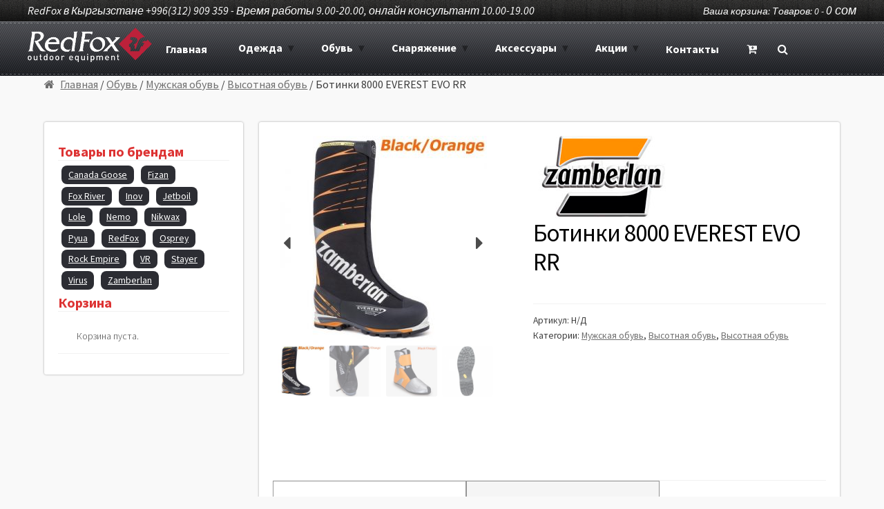

--- FILE ---
content_type: text/html; charset=UTF-8
request_url: http://redfox.kg/product/%D0%B1%D0%BE%D1%82%D0%B8%D0%BD%D0%BA%D0%B8-8000-everest-evo-rr/
body_size: 19195
content:
<!DOCTYPE html>
<html lang="ru-RU">
<head>
<meta charset="UTF-8">
<meta name="viewport" content="width=device-width, initial-scale=1, maximum-scale=1.0, user-scalable=no">
<link rel="profile" href="http://gmpg.org/xfn/11">
<link rel="pingback" href="http://redfox.kg/xmlrpc.php">
  
  <meta name="google-site-verification" content="efuq2eZtu68nZyuIcIPcKmn7uXaGTBUVEGmEc7g9kf4" />
  
  <meta name="description" content="RedFox.kg - магазин туристическго оборудование, одежды для туризма в Бишкеке" />
  <meta name="keywords" content="зимние куртки, палатки, штаны, термобелье, лыжи, сноуборд, спортивная одежда" />
  
<title>Ботинки 8000 EVEREST EVO RR &#8212; RedFox &#8212; магазин туристического оборудования в Бишкеке</title>
<link rel='dns-prefetch' href='//fonts.googleapis.com' />
<link rel='dns-prefetch' href='//s.w.org' />
<link rel="alternate" type="application/rss+xml" title="RedFox - магазин туристического оборудования в Бишкеке &raquo; Лента" href="http://redfox.kg/feed/" />
<link rel="alternate" type="application/rss+xml" title="RedFox - магазин туристического оборудования в Бишкеке &raquo; Лента комментариев" href="http://redfox.kg/comments/feed/" />
		<script type="text/javascript">
			window._wpemojiSettings = {"baseUrl":"https:\/\/s.w.org\/images\/core\/emoji\/11\/72x72\/","ext":".png","svgUrl":"https:\/\/s.w.org\/images\/core\/emoji\/11\/svg\/","svgExt":".svg","source":{"concatemoji":"http:\/\/redfox.kg\/wp-includes\/js\/wp-emoji-release.min.js?ver=4.9.26"}};
			!function(e,a,t){var n,r,o,i=a.createElement("canvas"),p=i.getContext&&i.getContext("2d");function s(e,t){var a=String.fromCharCode;p.clearRect(0,0,i.width,i.height),p.fillText(a.apply(this,e),0,0);e=i.toDataURL();return p.clearRect(0,0,i.width,i.height),p.fillText(a.apply(this,t),0,0),e===i.toDataURL()}function c(e){var t=a.createElement("script");t.src=e,t.defer=t.type="text/javascript",a.getElementsByTagName("head")[0].appendChild(t)}for(o=Array("flag","emoji"),t.supports={everything:!0,everythingExceptFlag:!0},r=0;r<o.length;r++)t.supports[o[r]]=function(e){if(!p||!p.fillText)return!1;switch(p.textBaseline="top",p.font="600 32px Arial",e){case"flag":return s([55356,56826,55356,56819],[55356,56826,8203,55356,56819])?!1:!s([55356,57332,56128,56423,56128,56418,56128,56421,56128,56430,56128,56423,56128,56447],[55356,57332,8203,56128,56423,8203,56128,56418,8203,56128,56421,8203,56128,56430,8203,56128,56423,8203,56128,56447]);case"emoji":return!s([55358,56760,9792,65039],[55358,56760,8203,9792,65039])}return!1}(o[r]),t.supports.everything=t.supports.everything&&t.supports[o[r]],"flag"!==o[r]&&(t.supports.everythingExceptFlag=t.supports.everythingExceptFlag&&t.supports[o[r]]);t.supports.everythingExceptFlag=t.supports.everythingExceptFlag&&!t.supports.flag,t.DOMReady=!1,t.readyCallback=function(){t.DOMReady=!0},t.supports.everything||(n=function(){t.readyCallback()},a.addEventListener?(a.addEventListener("DOMContentLoaded",n,!1),e.addEventListener("load",n,!1)):(e.attachEvent("onload",n),a.attachEvent("onreadystatechange",function(){"complete"===a.readyState&&t.readyCallback()})),(n=t.source||{}).concatemoji?c(n.concatemoji):n.wpemoji&&n.twemoji&&(c(n.twemoji),c(n.wpemoji)))}(window,document,window._wpemojiSettings);
		</script>
		<style type="text/css">
img.wp-smiley,
img.emoji {
	display: inline !important;
	border: none !important;
	box-shadow: none !important;
	height: 1em !important;
	width: 1em !important;
	margin: 0 .07em !important;
	vertical-align: -0.1em !important;
	background: none !important;
	padding: 0 !important;
}
</style>
<link rel='stylesheet' id='font-awesome-styles-css'  href='http://redfox.kg/wp-content/plugins/woocommerce-dynamic-gallery/admin/assets/css/font-awesome.min.css?ver=4.5.0' type='text/css' media='all' />
<link rel='stylesheet' id='a3-dgallery-style-css'  href='http://redfox.kg/wp-content/plugins/woocommerce-dynamic-gallery/assets/js/mygallery/jquery.a3-dgallery.css?ver=2.3.0' type='text/css' media='all' />
<link rel='stylesheet' id='a3_colorbox_style-css'  href='http://redfox.kg/wp-content/plugins/woocommerce-dynamic-gallery/assets/js/colorbox/colorbox.css?ver=1.4.4' type='text/css' media='all' />
<link rel='stylesheet' id='product-brands-styles-css'  href='http://redfox.kg/wp-content/plugins/product-brands-for-woocommerce/css/style.css?ver=4.9.26' type='text/css' media='all' />
<link rel='stylesheet' id='woocommerce_prettyPhoto_css-css'  href='//redfox.kg/wp-content/plugins/woocommerce/assets/css/prettyPhoto.css?ver=2.6.4' type='text/css' media='all' />
<link rel='stylesheet' id='swatches-and-photos-css'  href='http://redfox.kg/wp-content/plugins/WooThemes-WooCommerceVariationSwatchesandPhotosv2.1.0/assets/css/swatches-and-photos.css?ver=4.9.26' type='text/css' media='all' />
<link rel='stylesheet' id='storefront-style-css'  href='http://redfox.kg/wp-content/themes/storefront/style.css?ver=2.0.7' type='text/css' media='all' />
<style id='storefront-style-inline-css' type='text/css'>

			.main-navigation ul li a,
			.site-title a,
			ul.menu li a,
			.site-branding h1 a,
			.site-footer .storefront-handheld-footer-bar a:not(.button),
			button.menu-toggle,
			button.menu-toggle:hover {
				color: #ffffff;
			}
			button.menu-toggle,
			button.menu-toggle:hover {
				border-color: #ffffff;
			}
			.main-navigation ul li a:hover,
			.main-navigation ul li:hover > a,
			.site-title a:hover,
			a.cart-contents:hover,
			.site-header-cart .widget_shopping_cart a:hover,
			.site-header-cart:hover > li > a,
			.site-header ul.menu li.current-menu-item > a {
				color: #ffffff;
			}
			table th {
				background-color: #f2f2f2;
			}
			table tbody td {
				background-color: #f7f7f7;
			}
			table tbody tr:nth-child(2n) td {
				background-color: #f5f5f5;
			}
			.site-header,
			.secondary-navigation ul ul,
			.main-navigation ul.menu > li.menu-item-has-children:after,
			.secondary-navigation ul.menu ul,
			.storefront-handheld-footer-bar,
			.storefront-handheld-footer-bar ul li > a,
			.storefront-handheld-footer-bar ul li.search .site-search,
			button.menu-toggle,
			button.menu-toggle:hover {
				background-color: #0a0808;
			}
			p.site-description,
			.site-header,
			.storefront-handheld-footer-bar {
				color: #ffffff;
			}
			.storefront-handheld-footer-bar ul li.cart .count,
			button.menu-toggle:after,
			button.menu-toggle:before,
			button.menu-toggle span:before {
				background-color: #ffffff;
			}
			.storefront-handheld-footer-bar ul li.cart .count {
				color: #0a0808;
			}
			.storefront-handheld-footer-bar ul li.cart .count {
				border-color: #0a0808;
			}
			h1, h2, h3, h4, h5, h6 {
				color: #dd3333;
			}
			.widget h1 {
				border-bottom-color: #dd3333;
			}
			body,
			.secondary-navigation a,
			.onsale,
			.pagination .page-numbers li .page-numbers:not(.current), .woocommerce-pagination .page-numbers li .page-numbers:not(.current) {
				color: #3d3d3d;
			}
			.widget-area .widget a,
			.hentry .entry-header .posted-on a,
			.hentry .entry-header .byline a {
				color: #6f6f6f;
			}
			a  {
				color: #dd3333;
			}
			a:focus,
			.button:focus,
			.button.alt:focus,
			.button.added_to_cart:focus,
			.button.wc-forward:focus,
			button:focus,
			input[type="button"]:focus,
			input[type="reset"]:focus,
			input[type="submit"]:focus {
				outline-color: #dd3333;
			}
			button, input[type="button"], input[type="reset"], input[type="submit"], .button, .added_to_cart, .widget a.button, .site-header-cart .widget_shopping_cart a.button {
				background-color: #dd3333;
				border-color: #dd3333;
				color: #ffffff;
			}
			button:hover, input[type="button"]:hover, input[type="reset"]:hover, input[type="submit"]:hover, .button:hover, .added_to_cart:hover, .widget a.button:hover, .site-header-cart .widget_shopping_cart a.button:hover {
				background-color: #c41a1a;
				border-color: #c41a1a;
				color: #ffffff;
			}
			button.alt, input[type="button"].alt, input[type="reset"].alt, input[type="submit"].alt, .button.alt, .added_to_cart.alt, .widget-area .widget a.button.alt, .added_to_cart, .pagination .page-numbers li .page-numbers.current, .woocommerce-pagination .page-numbers li .page-numbers.current, .widget a.button.checkout {
				background-color: #2c2d33;
				border-color: #2c2d33;
				color: #ffffff;
			}
			button.alt:hover, input[type="button"].alt:hover, input[type="reset"].alt:hover, input[type="submit"].alt:hover, .button.alt:hover, .added_to_cart.alt:hover, .widget-area .widget a.button.alt:hover, .added_to_cart:hover, .widget a.button.checkout:hover {
				background-color: #13141a;
				border-color: #13141a;
				color: #ffffff;
			}
			#comments .comment-list .comment-content .comment-text {
				background-color: #f2f2f2;
			}
			.site-footer {
				background-color: #000000;
				color: #ffffff;
			}
			.site-footer a:not(.button) {
				color: #dd3333;
			}
			.site-footer h1, .site-footer h2, .site-footer h3, .site-footer h4, .site-footer h5, .site-footer h6 {
				color: #dd3333;
			}
			#order_review,
			#payment .payment_methods > li .payment_box {
				background-color: #f9f9f9;
			}
			#payment .payment_methods > li {
				background-color: #f4f4f4;
			}
			#payment .payment_methods > li:hover {
				background-color: #efefef;
			}
			@media screen and ( min-width: 768px ) {
				.secondary-navigation ul.menu a:hover {
					color: #ffffff;
				}
				.secondary-navigation ul.menu a {
					color: #ffffff;
				}
				.site-header-cart .widget_shopping_cart,
				.main-navigation ul.menu ul.sub-menu,
				.main-navigation ul.nav-menu ul.children {
					background-color: #020000;
				}
			}
</style>
<link rel='stylesheet' id='storefront-fonts-css'  href='https://fonts.googleapis.com/css?family=Source+Sans+Pro:400,300,300italic,400italic,700,900&#038;subset=latin%2Clatin-ext' type='text/css' media='all' />
<link rel='stylesheet' id='storefront-woocommerce-ajax-layered-nav-style-css'  href='http://redfox.kg/wp-content/themes/storefront/assets/sass/woocommerce/ajax-layered-nav.css?ver=4.9.26' type='text/css' media='all' />
<link rel='stylesheet' id='storefront-woocommerce-variation-swatches-style-css'  href='http://redfox.kg/wp-content/themes/storefront/assets/sass/woocommerce/variation-swatches.css?ver=4.9.26' type='text/css' media='all' />
<link rel='stylesheet' id='wpdreams-asl-basic-css'  href='http://redfox.kg/wp-content/plugins/ajax-search-lite/css/style.basic.css?ver=4.7.6' type='text/css' media='all' />
<link rel='stylesheet' id='wpdreams-ajaxsearchlite-css'  href='http://redfox.kg/wp-content/plugins/ajax-search-lite/css/style-simple-red.css?ver=4.7.6' type='text/css' media='all' />
<link rel='stylesheet' id='storefront-woocommerce-style-css'  href='http://redfox.kg/wp-content/themes/storefront/assets/sass/woocommerce/woocommerce.css?ver=4.9.26' type='text/css' media='all' />
<style id='storefront-woocommerce-style-inline-css' type='text/css'>

			a.cart-contents,
			.site-header-cart .widget_shopping_cart a {
				color: #ffffff;
			}
			table.cart td.product-remove,
			table.cart td.actions {
				border-top-color: #f9f9f9;
			}
			.woocommerce-tabs ul.tabs li.active a,
			ul.products li.product .price,
			.onsale,
			.widget_search form:before,
			.widget_product_search form:before {
				color: #3d3d3d;
			}
			.woocommerce-breadcrumb a,
			a.woocommerce-review-link,
			.product_meta a {
				color: #6f6f6f;
			}
			.onsale {
				border-color: #3d3d3d;
			}
			.star-rating span:before,
			.quantity .plus, .quantity .minus,
			p.stars a:hover:after,
			p.stars a:after,
			.star-rating span:before,
			#payment .payment_methods li input[type=radio]:first-child:checked+label:before {
				color: #dd3333;
			}
			.widget_price_filter .ui-slider .ui-slider-range,
			.widget_price_filter .ui-slider .ui-slider-handle {
				background-color: #dd3333;
			}
			.woocommerce-breadcrumb,
			#reviews .commentlist li .comment_container {
				background-color: #f2f2f2;
			}
			.order_details {
				background-color: #f2f2f2;
			}
			.order_details li {
				border-bottom: 1px dotted #dddddd;
			}
			.order_details:before,
			.order_details:after {
				background: -webkit-linear-gradient(transparent 0,transparent 0),-webkit-linear-gradient(135deg,#f2f2f2 33.33%,transparent 33.33%),-webkit-linear-gradient(45deg,#f2f2f2 33.33%,transparent 33.33%)
			}
			@media screen and ( min-width: 768px ) {
				.site-header-cart .widget_shopping_cart,
				.site-header .product_list_widget li .quantity {
					color: #ffffff;
				}
			}
</style>
<link rel='stylesheet' id='custom-css-css'  href='http://redfox.kg/wp-content/plugins/theme-customisations-master/custom/style.css?ver=4.9.26' type='text/css' media='all' />
<script type='text/javascript' src='http://redfox.kg/wp-includes/js/jquery/jquery.js?ver=1.12.4'></script>
<script type='text/javascript' src='http://redfox.kg/wp-includes/js/jquery/jquery-migrate.min.js?ver=1.4.1'></script>
<script type='text/javascript' src='http://redfox.kg/wp-content/plugins/theme-customisations-master/custom/custom.js?ver=4.9.26'></script>
<link rel='https://api.w.org/' href='http://redfox.kg/wp-json/' />
<link rel="EditURI" type="application/rsd+xml" title="RSD" href="http://redfox.kg/xmlrpc.php?rsd" />
<link rel="wlwmanifest" type="application/wlwmanifest+xml" href="http://redfox.kg/wp-includes/wlwmanifest.xml" /> 
<link rel='prev' title='Сумка на колесах Traveler 80' href='http://redfox.kg/product/%d1%81%d1%83%d0%bc%d0%ba%d0%b0-%d0%bd%d0%b0-%d0%ba%d0%be%d0%bb%d0%b5%d1%81%d0%b0%d1%85-traveler-80/' />
<link rel='next' title='Кроссовки 152 YEREN LOW GTX RR' href='http://redfox.kg/product/%d0%ba%d1%80%d0%be%d1%81%d1%81%d0%be%d0%b2%d0%ba%d0%b8-152-yeren-low-gtx-rr/' />
<meta name="generator" content="WordPress 4.9.26" />
<meta name="generator" content="WooCommerce 2.6.4" />
<link rel="canonical" href="http://redfox.kg/product/%d0%b1%d0%be%d1%82%d0%b8%d0%bd%d0%ba%d0%b8-8000-everest-evo-rr/" />
<link rel='shortlink' href='http://redfox.kg/?p=10132' />
<link rel="alternate" type="application/json+oembed" href="http://redfox.kg/wp-json/oembed/1.0/embed?url=http%3A%2F%2Fredfox.kg%2Fproduct%2F%25d0%25b1%25d0%25be%25d1%2582%25d0%25b8%25d0%25bd%25d0%25ba%25d0%25b8-8000-everest-evo-rr%2F" />
<link rel="alternate" type="text/xml+oembed" href="http://redfox.kg/wp-json/oembed/1.0/embed?url=http%3A%2F%2Fredfox.kg%2Fproduct%2F%25d0%25b1%25d0%25be%25d1%2582%25d0%25b8%25d0%25bd%25d0%25ba%25d0%25b8-8000-everest-evo-rr%2F&#038;format=xml" />
<script>
(function(i,s,o,g,r,a,m){i['GoogleAnalyticsObject']=r;i[r]=i[r]||function(){
(i[r].q=i[r].q||[]).push(arguments)},i[r].l=1*new Date();a=s.createElement(o),
m=s.getElementsByTagName(o)[0];a.async=1;a.src=g;m.parentNode.insertBefore(a,m)
})(window,document,'script','https://www.google-analytics.com/analytics.js','ga');

ga('create', 'UA-87165929-1', 'auto');
ga('send', 'pageview');
</script>


<!-- Saphali Lite Version -->
<meta name="generator" content="Saphali Lite 1.6.4" />

                <link href='//fonts.googleapis.com/css?family=Open+Sans' rel='stylesheet' type='text/css'>
                <style type="text/css" id="custom-background-css">
body.custom-background { background-color: #f9f9f9; }
</style>
                <style type="text/css">
                    <!--
                    
            @font-face {
                font-family: 'aslsicons2';
                src: url('//redfox.kg/wp-content/plugins/ajax-search-lite/css/fonts/icons2.eot');
                src: url('//redfox.kg/wp-content/plugins/ajax-search-lite/css/fonts/icons2.eot?#iefix') format('embedded-opentype'),
                     url('//redfox.kg/wp-content/plugins/ajax-search-lite/css/fonts/icons2.woff2') format('woff2'),
                     url('//redfox.kg/wp-content/plugins/ajax-search-lite/css/fonts/icons2.woff') format('woff'),
                     url('//redfox.kg/wp-content/plugins/ajax-search-lite/css/fonts/icons2.ttf') format('truetype'),
                     url('//redfox.kg/wp-content/plugins/ajax-search-lite/css/fonts/icons2.svg#icons') format('svg');
                font-weight: normal;
                font-style: normal;
            }
            div[id*='ajaxsearchlite'].wpdreams_asl_container {
                width: 100%;
                margin: 0px 0px 0px 0px;
            }
            div[id*='ajaxsearchliteres'].wpdreams_asl_results div.resdrg span.highlighted {
                font-weight: bold;
                color: rgba(217, 49, 43, 1);
                background-color: rgba(238, 238, 238, 1);
            }
            div[id*='ajaxsearchliteres'].wpdreams_asl_results .results div.asl_image {
                width: 70px;
                height: 70px;
            }
                                -->
                </style>
                            <script type="text/javascript">
                if ( typeof _ASL !== "undefined" && _ASL !== null && typeof _ASL.initialize !== "undefined" )
                    _ASL.initialize();
            </script>
            <link rel="icon" href="http://redfox.kg/wp-content/uploads/cropped-rf_logo2_1448382882__56773-1-32x32.png" sizes="32x32" />
<link rel="icon" href="http://redfox.kg/wp-content/uploads/cropped-rf_logo2_1448382882__56773-1-300x300.png" sizes="192x192" />
<link rel="apple-touch-icon-precomposed" href="http://redfox.kg/wp-content/uploads/cropped-rf_logo2_1448382882__56773-1-180x180.png" />
<meta name="msapplication-TileImage" content="http://redfox.kg/wp-content/uploads/cropped-rf_logo2_1448382882__56773-1-300x300.png" />
</head>
  
  <div id="fix_lang"> 
  
  </div>

<body class="product-template-default single single-product postid-10132 custom-background woocommerce woocommerce-page left-sidebar woocommerce-active">
<div id="page" class="hfeed site">

	<header>
	  <div id="hcont2">
		<div id="htitle">RedFox в Кыргызстане +996(312) 909 359 - Время работы 9.00-20.00, онлайн консультант 10.00-19.00</div>
		
	<div id="h2cart">Ваша корзина: Товаров: 0 - <span class="woocommerce-Price-amount amount">0&nbsp;<span class="woocommerce-Price-currencySymbol">сом</span></span></div>
	  </div>
 	  <div id="hcont">
		<div id="hlogo">
		  <a href="http://redfox.kg"><img src="http://redfox.kg/wp-content/uploads/rf-logo.png" width="100%"/></a>
		  </div>
			<div id="hcontmenu">
				  
			 <nav>
			   <ul><li><a href="http://redfox.kg">Главная</a></li></ul> 
	<div class="megamenu "><ul class="product-categories"><li class="cat-item cat-item-51 cat-parent"><a href="http://redfox.kg/product-category/wear/">Одежда</a><ul class='children'>
<li class="cat-item cat-item-55 cat-parent"><a href="http://redfox.kg/product-category/wear/men-wear/">Мужская одежда</a>	<ul class='children'>
<li class="cat-item cat-item-664"><a href="http://redfox.kg/product-category/wear/men-wear/winterm/">Утепленные куртки</a></li>
<li class="cat-item cat-item-748"><a href="http://redfox.kg/product-category/wear/men-wear/legkie-kurki-men/">Легкие куртки</a></li>
<li class="cat-item cat-item-751"><a href="http://redfox.kg/product-category/wear/men-wear/shtorm-kurki-men/">Штормовые куртки</a></li>
<li class="cat-item cat-item-65"><a href="http://redfox.kg/product-category/wear/men-wear/pants/">Утепленные брюки</a></li>
<li class="cat-item cat-item-754"><a href="http://redfox.kg/product-category/wear/men-wear/legkie-pants-men/">Легкие брюки</a></li>
<li class="cat-item cat-item-757"><a href="http://redfox.kg/product-category/wear/men-wear/shtorm-pants-men/">Штормовые брюки</a></li>
<li class="cat-item cat-item-762"><a href="http://redfox.kg/product-category/wear/men-wear/ski-wear-man/">Горнолыжные костюмы</a></li>
<li class="cat-item cat-item-73"><a href="http://redfox.kg/product-category/wear/men-wear/thermobelio/">Термобелье</a></li>
<li class="cat-item cat-item-78"><a href="http://redfox.kg/product-category/wear/men-wear/polo/">Футболки</a></li>
	</ul>
</li>
<li class="cat-item cat-item-56 cat-parent"><a href="http://redfox.kg/product-category/wear/woman/">Женская одежда</a>	<ul class='children'>
<li class="cat-item cat-item-665"><a href="http://redfox.kg/product-category/wear/woman/winterw/">Утепленные куртки</a></li>
<li class="cat-item cat-item-749"><a href="http://redfox.kg/product-category/wear/woman/legkie-kurki-women/">Легкие куртки</a></li>
<li class="cat-item cat-item-752"><a href="http://redfox.kg/product-category/wear/woman/shtorm-kurki-women/">Штормовые куртки</a></li>
<li class="cat-item cat-item-81"><a href="http://redfox.kg/product-category/wear/woman/pants-woman/">Утепленные брюки</a></li>
<li class="cat-item cat-item-755"><a href="http://redfox.kg/product-category/wear/woman/legkie-pants-women/">Легкие брюки</a></li>
<li class="cat-item cat-item-758"><a href="http://redfox.kg/product-category/wear/woman/shtorm-pants-women/">Штормовые брюки</a></li>
<li class="cat-item cat-item-761"><a href="http://redfox.kg/product-category/wear/woman/ski-wear-woman/">Горнолыжные костюмы</a></li>
<li class="cat-item cat-item-89"><a href="http://redfox.kg/product-category/wear/woman/thermobele/">Термобелье</a></li>
<li class="cat-item cat-item-94"><a href="http://redfox.kg/product-category/wear/woman/futbolki/">Футболки</a></li>
	</ul>
</li>
<li class="cat-item cat-item-57 cat-parent"><a href="http://redfox.kg/product-category/wear/kids/">Детская одежда</a>	<ul class='children'>
<li class="cat-item cat-item-666"><a href="http://redfox.kg/product-category/wear/kids/winterch/">Утепленные куртки</a></li>
<li class="cat-item cat-item-750"><a href="http://redfox.kg/product-category/wear/kids/legkie-kurki-kids/">Легкие куртки</a></li>
<li class="cat-item cat-item-753"><a href="http://redfox.kg/product-category/wear/kids/shtorm-kurki-kids/">Штормовые куртки</a></li>
<li class="cat-item cat-item-98"><a href="http://redfox.kg/product-category/wear/kids/pants-kids/">Утепленные брюки</a></li>
<li class="cat-item cat-item-756"><a href="http://redfox.kg/product-category/wear/kids/legkie-pants-kids/">Легкие брюки</a></li>
<li class="cat-item cat-item-759"><a href="http://redfox.kg/product-category/wear/kids/shtorm-pants-kids/">Штормовые брюки</a></li>
<li class="cat-item cat-item-760"><a href="http://redfox.kg/product-category/wear/kids/ski-wear-kids/">Горнолыжные костюмы</a></li>
<li class="cat-item cat-item-102"><a href="http://redfox.kg/product-category/wear/kids/poluvers-kids/">Пуловеры</a></li>
<li class="cat-item cat-item-106"><a href="http://redfox.kg/product-category/wear/kids/thermobele-kids/">Термобелье</a></li>
	</ul>
</li>
</ul>
</li>
<li class="cat-item cat-item-52 cat-parent current-cat-parent"><a href="http://redfox.kg/product-category/shoes/">Обувь</a><ul class='children'>
<li class="cat-item cat-item-59 current-cat cat-parent"><a href="http://redfox.kg/product-category/shoes/men-shoes/">Мужская обувь</a>	<ul class='children'>
<li class="cat-item cat-item-111"><a href="http://redfox.kg/product-category/shoes/men-shoes/botinki/">Ботинки</a></li>
<li class="cat-item cat-item-745"><a href="http://redfox.kg/product-category/shoes/men-shoes/vusotobuvmen/">Высотная обувь</a></li>
<li class="cat-item cat-item-112"><a href="http://redfox.kg/product-category/shoes/men-shoes/crocovki/">Кроссовки</a></li>
<li class="cat-item cat-item-116"><a href="http://redfox.kg/product-category/shoes/men-shoes/skalnyetufli/">Скальные туфли</a></li>
<li class="cat-item cat-item-114"><a href="http://redfox.kg/product-category/shoes/men-shoes/mokasin/">Мокасины</a></li>
<li class="cat-item cat-item-115"><a href="http://redfox.kg/product-category/shoes/men-shoes/sandali/">Сандалии</a></li>
	</ul>
</li>
<li class="cat-item cat-item-58 cat-parent"><a href="http://redfox.kg/product-category/shoes/woman-shoes/">Женская обувь</a>	<ul class='children'>
<li class="cat-item cat-item-118"><a href="http://redfox.kg/product-category/shoes/woman-shoes/boots/">Ботинки</a></li>
<li class="cat-item cat-item-746"><a href="http://redfox.kg/product-category/shoes/woman-shoes/vusotobuvwoman/">Высотная обувь</a></li>
<li class="cat-item cat-item-124"><a href="http://redfox.kg/product-category/shoes/woman-shoes/skalnyetufli-woman-shoes/">Скальные туфли</a></li>
<li class="cat-item cat-item-120"><a href="http://redfox.kg/product-category/shoes/woman-shoes/crosivki/">Кроссовки</a></li>
<li class="cat-item cat-item-122"><a href="http://redfox.kg/product-category/shoes/woman-shoes/mokasins/">Мокасины</a></li>
<li class="cat-item cat-item-123"><a href="http://redfox.kg/product-category/shoes/woman-shoes/sandals/">Сандалии</a></li>
	</ul>
</li>
<li class="cat-item cat-item-60 cat-parent"><a href="http://redfox.kg/product-category/shoes/kids-shoes/">Детская обувь</a>	<ul class='children'>
<li class="cat-item cat-item-126"><a href="http://redfox.kg/product-category/shoes/kids-shoes/boots-kids-shoes/">Ботинки</a></li>
<li class="cat-item cat-item-747"><a href="http://redfox.kg/product-category/shoes/kids-shoes/vusotobuvkids/">Высотная обувь</a></li>
<li class="cat-item cat-item-127"><a href="http://redfox.kg/product-category/shoes/kids-shoes/crosovki/">Кроссовки</a></li>
<li class="cat-item cat-item-130"><a href="http://redfox.kg/product-category/shoes/kids-shoes/mokasins-kids-shoes/">Мокасины</a></li>
<li class="cat-item cat-item-128"><a href="http://redfox.kg/product-category/shoes/kids-shoes/skalnuetufli/">Скальные туфли</a></li>
<li class="cat-item cat-item-131"><a href="http://redfox.kg/product-category/shoes/kids-shoes/sandals-kids-shoes/">Сандалии</a></li>
	</ul>
</li>
</ul>
</li>
<li class="cat-item cat-item-738 cat-parent"><a href="http://redfox.kg/product-category/snarej/">Снаряжение</a><ul class='children'>
<li class="cat-item cat-item-53 cat-parent"><a href="http://redfox.kg/product-category/snarej/equipment/">Снаряжение</a>	<ul class='children'>
<li class="cat-item cat-item-894"><a href="http://redfox.kg/product-category/snarej/equipment/poncho/">Плащи, Дождевые накидки, Пончо</a></li>
<li class="cat-item cat-item-892"><a href="http://redfox.kg/product-category/snarej/equipment/stoli/">Столы</a></li>
<li class="cat-item cat-item-893"><a href="http://redfox.kg/product-category/snarej/equipment/stulya/">Стулья</a></li>
<li class="cat-item cat-item-739"><a href="http://redfox.kg/product-category/snarej/equipment/obvyzki/">Обвязки</a></li>
<li class="cat-item cat-item-740"><a href="http://redfox.kg/product-category/snarej/equipment/meshki-dlya-magnezii/">Магнезия, мешки для магнезии</a></li>
<li class="cat-item cat-item-366"><a href="http://redfox.kg/product-category/snarej/equipment/cats/">Кошки</a></li>
<li class="cat-item cat-item-426"><a href="http://redfox.kg/product-category/snarej/equipment/carpetsa/">Коврики</a></li>
<li class="cat-item cat-item-427"><a href="http://redfox.kg/product-category/snarej/equipment/palatki/">Палатки</a></li>
<li class="cat-item cat-item-576"><a href="http://redfox.kg/product-category/snarej/equipment/spalmeshki/">Спальные мешки</a></li>
<li class="cat-item cat-item-367"><a href="http://redfox.kg/product-category/snarej/equipment/bags/">Рюкзаки и сумки</a></li>
<li class="cat-item cat-item-741"><a href="http://redfox.kg/product-category/snarej/equipment/minibags/">Кошельки - косметички</a></li>
<li class="cat-item cat-item-391"><a href="http://redfox.kg/product-category/snarej/equipment/trackingstick/">Треккинговые палки</a></li>
<li class="cat-item cat-item-525"><a href="http://redfox.kg/product-category/snarej/equipment/posuda/">Посуда</a></li>
<li class="cat-item cat-item-742"><a href="http://redfox.kg/product-category/snarej/equipment/verevka/">Веревка</a></li>
<li class="cat-item cat-item-743"><a href="http://redfox.kg/product-category/snarej/equipment/gaz/">Горелки и газ</a></li>
<li class="cat-item cat-item-744"><a href="http://redfox.kg/product-category/snarej/equipment/equipment-equipment/">Железо</a></li>
	</ul>
</li>
</ul>
</li>
<li class="cat-item cat-item-737 cat-parent"><a href="http://redfox.kg/product-category/acses/">Аксессуары</a><ul class='children'>
<li class="cat-item cat-item-729 cat-parent"><a href="http://redfox.kg/product-category/acses/acsessuar/">Аксессуары</a>	<ul class='children'>
<li class="cat-item cat-item-904"><a href="http://redfox.kg/product-category/acses/acsessuar/ochki/">Очки</a></li>
<li class="cat-item cat-item-763"><a href="http://redfox.kg/product-category/acses/acsessuar/suvenirs/">Сувениры и украшения</a></li>
<li class="cat-item cat-item-736"><a href="http://redfox.kg/product-category/acses/acsessuar/bahilu/">Бахилы</a></li>
<li class="cat-item cat-item-731"><a href="http://redfox.kg/product-category/acses/acsessuar/noski/">Носки</a></li>
<li class="cat-item cat-item-730"><a href="http://redfox.kg/product-category/acses/acsessuar/perchatki/">Перчатки</a></li>
<li class="cat-item cat-item-733"><a href="http://redfox.kg/product-category/acses/acsessuar/propitki/">Пропитки</a></li>
<li class="cat-item cat-item-735"><a href="http://redfox.kg/product-category/acses/acsessuar/remni/">Ремни</a></li>
<li class="cat-item cat-item-732"><a href="http://redfox.kg/product-category/acses/acsessuar/shapki/">Шапки</a></li>
<li class="cat-item cat-item-734"><a href="http://redfox.kg/product-category/acses/acsessuar/shnurki/">Шнурки</a></li>
	</ul>
</li>
</ul>
</li>
<li class="cat-item cat-item-663"><a href="http://redfox.kg/product-category/discount/">Акции</a></li>
</ul></div>				<ul> <li><a href="http://redfox.kg/контакты/">Контакты</a></li>
			   </ul> 
			   <ul> <li><a href="http://redfox.kg/cart/"><i class="fa fa-cart-plus" aria-hidden="true"></i></a></li>
				 

			   </ul> 
			   
			   	   <div id="mobhmenu">
<input type="checkbox" id="hamburger">
<label class="menuicon" for="hamburger">
<i class="fa fa-search" aria-hidden="true"></i>
</label> 
</input>
<div class="mobhmenu">
  
  		  <div id='ajaxsearchlite1' class="wpdreams_asl_container">
<div class="probox">

    
    <div class='promagnifier'>
                <div class='innericon'>
            <svg version="1.1" xmlns="http://www.w3.org/2000/svg" xmlns:xlink="http://www.w3.org/1999/xlink" x="0px" y="0px" width="512px" height="512px" viewBox="0 0 512 512" enable-background="new 0 0 512 512" xml:space="preserve">
                <path id="magnifier-2-icon" d="M460.355,421.59L353.844,315.078c20.041-27.553,31.885-61.437,31.885-98.037
                    C385.729,124.934,310.793,50,218.686,50C126.58,50,51.645,124.934,51.645,217.041c0,92.106,74.936,167.041,167.041,167.041
                    c34.912,0,67.352-10.773,94.184-29.158L419.945,462L460.355,421.59z M100.631,217.041c0-65.096,52.959-118.056,118.055-118.056
                    c65.098,0,118.057,52.959,118.057,118.056c0,65.096-52.959,118.056-118.057,118.056C153.59,335.097,100.631,282.137,100.631,217.041
                    z"/>
            </svg>
        </div>
    </div>

    
    
    <div class='prosettings'  data-opened=0>
                <div class='innericon'>
            <svg version="1.1" xmlns="http://www.w3.org/2000/svg" xmlns:xlink="http://www.w3.org/1999/xlink" x="0px" y="0px" width="512px" height="512px" viewBox="0 0 512 512" enable-background="new 0 0 512 512" xml:space="preserve">
                <polygon id="arrow-25-icon" transform = "rotate(90 256 256)" points="142.332,104.886 197.48,50 402.5,256 197.48,462 142.332,407.113 292.727,256 "/>
            </svg>
        </div>
    </div>

    
    
    <div class='proinput'>
        <form autocomplete="off">
            <input type='search' class='orig' name='phrase' placeholder='Поиск по сайту' value='' autocomplete="off"/>
            <input type='text' class='autocomplete' name='phrase' value='' autocomplete="off"/>
            <span class='loading'></span>
            <input type='submit' style='width:0; height: 0; visibility: hidden;'>
        </form>
    </div>

    
    
    <div class='proloading'>

        <div class="asl_loader"><div class="asl_loader-inner asl_simple-circle"></div></div>

            </div>

            <div class='proclose'>
            <svg version="1.1" xmlns="http://www.w3.org/2000/svg" xmlns:xlink="http://www.w3.org/1999/xlink" x="0px"
                 y="0px"
                 width="512px" height="512px" viewBox="0 0 512 512" enable-background="new 0 0 512 512"
                 xml:space="preserve">
            <polygon id="x-mark-icon"
                     points="438.393,374.595 319.757,255.977 438.378,137.348 374.595,73.607 255.995,192.225 137.375,73.622 73.607,137.352 192.246,255.983 73.622,374.625 137.352,438.393 256.002,319.734 374.652,438.378 "/>
        </svg>
        </div>
    
    
</div>
</div>


<div id='ajaxsearchlitesettings1' class="searchsettings wpdreams_asl_settings">
    <form name='options' autocomplete='off'>

        
                <fieldset class="asl_sett_scroll">
            <div class="option hiddend">
                <input type='hidden' name='qtranslate_lang' id='qtranslate_lang'
                       value='0'/>
            </div>

	        
            
            <div class="asl_option">
                <div class="option">
                    <input type="checkbox" value="checked" id="set_exactonly1"
                           name="set_exactonly" />
                    <label for="set_exactonly1"></label>
                </div>
                <div class="label">
                    Точный поиск                </div>
            </div>
            <div class="asl_option">
                <div class="option">
                    <input type="checkbox" value="None" id="set_intitle1"
                           name="set_intitle"  checked="checked"/>
                    <label for="set_intitle1"></label>
                </div>
                <div class="label">
                    По названию                </div>
            </div>
            <div class="asl_option">
                <div class="option">
                    <input type="checkbox" value="None" id="set_incontent1"
                           name="set_incontent"  checked="checked"/>
                    <label for="set_incontent1"></label>
                </div>
                <div class="label">
                    По описанию                </div>
            </div>
            <div class="option hiddend">
                <input type="checkbox" value="None" id="set_inexcerpt1"
                       name="set_inexcerpt"  checked="checked"/>
                <label for="set_inexcerpt1"></label>
            </div>

            <div class="asl_option hiddend">
                <div class="option">
                    <input type="checkbox" value="None" id="set_inposts1"
                           name="set_inposts" />
                    <label for="set_inposts1"></label>
                </div>
                <div class="label">
                    Search in posts                </div>
            </div>
            <div class="asl_option hiddend">
                <div class="option">
                    <input type="checkbox" value="None" id="set_inpages1"
                           name="set_inpages" />
                    <label for="set_inpages1"></label>
                </div>
                <div class="label">
                    Search in pages                </div>
            </div>
                    </fieldset>
                    <div class="option hiddend">
                <input type="checkbox" value="product_variation"
                       id="1customset_11"
                       name="customset[]" checked="checked"/>
                <label for="1customset_11"></label>
            </div>
            <div class="label hiddend"></div>

                        <div class="option hiddend">
                <input type="checkbox" value="product"
                       id="1customset_12"
                       name="customset[]" checked="checked"/>
                <label for="1customset_12"></label>
            </div>
            <div class="label hiddend"></div>

                    
        <fieldset>
                            <legend>Filter by Categories</legend>
                        <div class='categoryfilter asl_sett_scroll'>
                
            </div>
        </fieldset>
            </form>
</div>

<div id='ajaxsearchliteres1' class='vertical wpdreams_asl_results'>

    
    <div class="results">

        
            <div class="resdrg">
            </div>

        
    </div>

    
                    <p class='showmore'>
            <a>Еще результаты</a>
        </p>
        
</div>

    <div id="asl_hidden_data">
        <svg style="position:absolute" height="0" width="0">
            <filter id="aslblur">
                <feGaussianBlur in="SourceGraphic" stdDeviation="4"/>
            </filter>
        </svg>
        <svg style="position:absolute" height="0" width="0">
            <filter id="no_aslblur"></filter>
        </svg>

    </div>

<div class="asl_init_data wpdreams_asl_data_ct" style="display:none !important;" id="asl_init_id_1" data-asldata="[base64]/[base64]"></div>
  
<!-- yith_woocommerce_ajax_search -->

</div></div>	   

			   
    </nav>
	</header>
		
<div id="headermob">
<div id="htitle">RedFox в Кыргызстане +996(312) 909 359</div>

<div id="hlogo">
<a href="http://redfox.kg"><img src="http://redfox.kg/wp-content/uploads/rf-logo.png" width="100%"/></a>
</div>
<a href="http://redfox.kg/cart/"><div id="h2cart">Ваша корзина: Товаров: 0 - <span class="woocommerce-Price-amount amount">0&nbsp;<span class="woocommerce-Price-currencySymbol">сом</span></span> <i class="fa fa-cart-plus" aria-hidden="true"></i></div></a>

  <div id="mobmc">  
<a class="mobmc" href="http://redfox.kg"><i class="fa fa-home" aria-hidden="true"></i></a>
<a class="mobmc" href="http://redfox.kg/контакты/"><i class="fa fa-mobile" aria-hidden="true"></i></a>
	

<div class="mobmenu "><select name='product_cat' class='dropdown_product_cat'><option value=""  selected='selected'>Выбрать категорию</option>	<option class="level-0" value="wear">Одежда</option>
	<option class="level-1" value="men-wear">&nbsp;&nbsp;&nbsp;Мужская одежда</option>
	<option class="level-2" value="winterm">&nbsp;&nbsp;&nbsp;&nbsp;&nbsp;&nbsp;Утепленные куртки</option>
	<option class="level-2" value="legkie-kurki-men">&nbsp;&nbsp;&nbsp;&nbsp;&nbsp;&nbsp;Легкие куртки</option>
	<option class="level-2" value="shtorm-kurki-men">&nbsp;&nbsp;&nbsp;&nbsp;&nbsp;&nbsp;Штормовые куртки</option>
	<option class="level-2" value="pants">&nbsp;&nbsp;&nbsp;&nbsp;&nbsp;&nbsp;Утепленные брюки</option>
	<option class="level-2" value="legkie-pants-men">&nbsp;&nbsp;&nbsp;&nbsp;&nbsp;&nbsp;Легкие брюки</option>
	<option class="level-2" value="shtorm-pants-men">&nbsp;&nbsp;&nbsp;&nbsp;&nbsp;&nbsp;Штормовые брюки</option>
	<option class="level-2" value="ski-wear-man">&nbsp;&nbsp;&nbsp;&nbsp;&nbsp;&nbsp;Горнолыжные костюмы</option>
	<option class="level-2" value="thermobelio">&nbsp;&nbsp;&nbsp;&nbsp;&nbsp;&nbsp;Термобелье</option>
	<option class="level-2" value="polo">&nbsp;&nbsp;&nbsp;&nbsp;&nbsp;&nbsp;Футболки</option>
	<option class="level-1" value="woman">&nbsp;&nbsp;&nbsp;Женская одежда</option>
	<option class="level-2" value="winterw">&nbsp;&nbsp;&nbsp;&nbsp;&nbsp;&nbsp;Утепленные куртки</option>
	<option class="level-2" value="legkie-kurki-women">&nbsp;&nbsp;&nbsp;&nbsp;&nbsp;&nbsp;Легкие куртки</option>
	<option class="level-2" value="shtorm-kurki-women">&nbsp;&nbsp;&nbsp;&nbsp;&nbsp;&nbsp;Штормовые куртки</option>
	<option class="level-2" value="pants-woman">&nbsp;&nbsp;&nbsp;&nbsp;&nbsp;&nbsp;Утепленные брюки</option>
	<option class="level-2" value="legkie-pants-women">&nbsp;&nbsp;&nbsp;&nbsp;&nbsp;&nbsp;Легкие брюки</option>
	<option class="level-2" value="shtorm-pants-women">&nbsp;&nbsp;&nbsp;&nbsp;&nbsp;&nbsp;Штормовые брюки</option>
	<option class="level-2" value="ski-wear-woman">&nbsp;&nbsp;&nbsp;&nbsp;&nbsp;&nbsp;Горнолыжные костюмы</option>
	<option class="level-2" value="thermobele">&nbsp;&nbsp;&nbsp;&nbsp;&nbsp;&nbsp;Термобелье</option>
	<option class="level-2" value="futbolki">&nbsp;&nbsp;&nbsp;&nbsp;&nbsp;&nbsp;Футболки</option>
	<option class="level-1" value="kids">&nbsp;&nbsp;&nbsp;Детская одежда</option>
	<option class="level-2" value="winterch">&nbsp;&nbsp;&nbsp;&nbsp;&nbsp;&nbsp;Утепленные куртки</option>
	<option class="level-2" value="legkie-kurki-kids">&nbsp;&nbsp;&nbsp;&nbsp;&nbsp;&nbsp;Легкие куртки</option>
	<option class="level-2" value="shtorm-kurki-kids">&nbsp;&nbsp;&nbsp;&nbsp;&nbsp;&nbsp;Штормовые куртки</option>
	<option class="level-2" value="pants-kids">&nbsp;&nbsp;&nbsp;&nbsp;&nbsp;&nbsp;Утепленные брюки</option>
	<option class="level-2" value="legkie-pants-kids">&nbsp;&nbsp;&nbsp;&nbsp;&nbsp;&nbsp;Легкие брюки</option>
	<option class="level-2" value="shtorm-pants-kids">&nbsp;&nbsp;&nbsp;&nbsp;&nbsp;&nbsp;Штормовые брюки</option>
	<option class="level-2" value="ski-wear-kids">&nbsp;&nbsp;&nbsp;&nbsp;&nbsp;&nbsp;Горнолыжные костюмы</option>
	<option class="level-2" value="poluvers-kids">&nbsp;&nbsp;&nbsp;&nbsp;&nbsp;&nbsp;Пуловеры</option>
	<option class="level-2" value="thermobele-kids">&nbsp;&nbsp;&nbsp;&nbsp;&nbsp;&nbsp;Термобелье</option>
	<option class="level-0" value="shoes">Обувь</option>
	<option class="level-1" value="men-shoes" selected="selected">&nbsp;&nbsp;&nbsp;Мужская обувь</option>
	<option class="level-2" value="botinki">&nbsp;&nbsp;&nbsp;&nbsp;&nbsp;&nbsp;Ботинки</option>
	<option class="level-2" value="vusotobuvmen">&nbsp;&nbsp;&nbsp;&nbsp;&nbsp;&nbsp;Высотная обувь</option>
	<option class="level-2" value="crocovki">&nbsp;&nbsp;&nbsp;&nbsp;&nbsp;&nbsp;Кроссовки</option>
	<option class="level-2" value="skalnyetufli">&nbsp;&nbsp;&nbsp;&nbsp;&nbsp;&nbsp;Скальные туфли</option>
	<option class="level-2" value="mokasin">&nbsp;&nbsp;&nbsp;&nbsp;&nbsp;&nbsp;Мокасины</option>
	<option class="level-2" value="sandali">&nbsp;&nbsp;&nbsp;&nbsp;&nbsp;&nbsp;Сандалии</option>
	<option class="level-1" value="woman-shoes">&nbsp;&nbsp;&nbsp;Женская обувь</option>
	<option class="level-2" value="boots">&nbsp;&nbsp;&nbsp;&nbsp;&nbsp;&nbsp;Ботинки</option>
	<option class="level-2" value="vusotobuvwoman">&nbsp;&nbsp;&nbsp;&nbsp;&nbsp;&nbsp;Высотная обувь</option>
	<option class="level-2" value="skalnyetufli-woman-shoes">&nbsp;&nbsp;&nbsp;&nbsp;&nbsp;&nbsp;Скальные туфли</option>
	<option class="level-2" value="crosivki">&nbsp;&nbsp;&nbsp;&nbsp;&nbsp;&nbsp;Кроссовки</option>
	<option class="level-2" value="mokasins">&nbsp;&nbsp;&nbsp;&nbsp;&nbsp;&nbsp;Мокасины</option>
	<option class="level-2" value="sandals">&nbsp;&nbsp;&nbsp;&nbsp;&nbsp;&nbsp;Сандалии</option>
	<option class="level-1" value="kids-shoes">&nbsp;&nbsp;&nbsp;Детская обувь</option>
	<option class="level-2" value="boots-kids-shoes">&nbsp;&nbsp;&nbsp;&nbsp;&nbsp;&nbsp;Ботинки</option>
	<option class="level-2" value="vusotobuvkids">&nbsp;&nbsp;&nbsp;&nbsp;&nbsp;&nbsp;Высотная обувь</option>
	<option class="level-2" value="crosovki">&nbsp;&nbsp;&nbsp;&nbsp;&nbsp;&nbsp;Кроссовки</option>
	<option class="level-2" value="mokasins-kids-shoes">&nbsp;&nbsp;&nbsp;&nbsp;&nbsp;&nbsp;Мокасины</option>
	<option class="level-2" value="skalnuetufli">&nbsp;&nbsp;&nbsp;&nbsp;&nbsp;&nbsp;Скальные туфли</option>
	<option class="level-2" value="sandals-kids-shoes">&nbsp;&nbsp;&nbsp;&nbsp;&nbsp;&nbsp;Сандалии</option>
	<option class="level-0" value="snarej">Снаряжение</option>
	<option class="level-1" value="equipment">&nbsp;&nbsp;&nbsp;Снаряжение</option>
	<option class="level-2" value="poncho">&nbsp;&nbsp;&nbsp;&nbsp;&nbsp;&nbsp;Плащи, Дождевые накидки, Пончо</option>
	<option class="level-2" value="stoli">&nbsp;&nbsp;&nbsp;&nbsp;&nbsp;&nbsp;Столы</option>
	<option class="level-2" value="stulya">&nbsp;&nbsp;&nbsp;&nbsp;&nbsp;&nbsp;Стулья</option>
	<option class="level-2" value="obvyzki">&nbsp;&nbsp;&nbsp;&nbsp;&nbsp;&nbsp;Обвязки</option>
	<option class="level-2" value="meshki-dlya-magnezii">&nbsp;&nbsp;&nbsp;&nbsp;&nbsp;&nbsp;Магнезия, мешки для магнезии</option>
	<option class="level-2" value="cats">&nbsp;&nbsp;&nbsp;&nbsp;&nbsp;&nbsp;Кошки</option>
	<option class="level-2" value="carpetsa">&nbsp;&nbsp;&nbsp;&nbsp;&nbsp;&nbsp;Коврики</option>
	<option class="level-2" value="palatki">&nbsp;&nbsp;&nbsp;&nbsp;&nbsp;&nbsp;Палатки</option>
	<option class="level-2" value="spalmeshki">&nbsp;&nbsp;&nbsp;&nbsp;&nbsp;&nbsp;Спальные мешки</option>
	<option class="level-2" value="bags">&nbsp;&nbsp;&nbsp;&nbsp;&nbsp;&nbsp;Рюкзаки и сумки</option>
	<option class="level-2" value="minibags">&nbsp;&nbsp;&nbsp;&nbsp;&nbsp;&nbsp;Кошельки - косметички</option>
	<option class="level-2" value="trackingstick">&nbsp;&nbsp;&nbsp;&nbsp;&nbsp;&nbsp;Треккинговые палки</option>
	<option class="level-2" value="posuda">&nbsp;&nbsp;&nbsp;&nbsp;&nbsp;&nbsp;Посуда</option>
	<option class="level-2" value="verevka">&nbsp;&nbsp;&nbsp;&nbsp;&nbsp;&nbsp;Веревка</option>
	<option class="level-2" value="gaz">&nbsp;&nbsp;&nbsp;&nbsp;&nbsp;&nbsp;Горелки и газ</option>
	<option class="level-2" value="equipment-equipment">&nbsp;&nbsp;&nbsp;&nbsp;&nbsp;&nbsp;Железо</option>
	<option class="level-0" value="acses">Аксессуары</option>
	<option class="level-1" value="acsessuar">&nbsp;&nbsp;&nbsp;Аксессуары</option>
	<option class="level-2" value="ochki">&nbsp;&nbsp;&nbsp;&nbsp;&nbsp;&nbsp;Очки</option>
	<option class="level-2" value="suvenirs">&nbsp;&nbsp;&nbsp;&nbsp;&nbsp;&nbsp;Сувениры и украшения</option>
	<option class="level-2" value="bahilu">&nbsp;&nbsp;&nbsp;&nbsp;&nbsp;&nbsp;Бахилы</option>
	<option class="level-2" value="noski">&nbsp;&nbsp;&nbsp;&nbsp;&nbsp;&nbsp;Носки</option>
	<option class="level-2" value="perchatki">&nbsp;&nbsp;&nbsp;&nbsp;&nbsp;&nbsp;Перчатки</option>
	<option class="level-2" value="propitki">&nbsp;&nbsp;&nbsp;&nbsp;&nbsp;&nbsp;Пропитки</option>
	<option class="level-2" value="remni">&nbsp;&nbsp;&nbsp;&nbsp;&nbsp;&nbsp;Ремни</option>
	<option class="level-2" value="shapki">&nbsp;&nbsp;&nbsp;&nbsp;&nbsp;&nbsp;Шапки</option>
	<option class="level-2" value="shnurki">&nbsp;&nbsp;&nbsp;&nbsp;&nbsp;&nbsp;Шнурки</option>
	<option class="level-0" value="discount">Акции</option>
</select></div>
</div>
  

</div>

	  <div id="mobsearch">
  
	  		    
  </div>		

	
			

			
		
		
    	<div id="content" class="site-content" tabindex="-1">
		<div class="col-full">

		<nav class="woocommerce-breadcrumb" itemprop="breadcrumb"><a href="http://redfox.kg">Главная</a>&nbsp;&#47;&nbsp;<a href="http://redfox.kg/product-category/shoes/">Обувь</a>&nbsp;&#47;&nbsp;<a href="http://redfox.kg/product-category/shoes/men-shoes/">Мужская обувь</a>&nbsp;&#47;&nbsp;<a href="http://redfox.kg/product-category/shoes/men-shoes/vusotobuvmen/">Высотная обувь</a>&nbsp;&#47;&nbsp;Ботинки 8000 EVEREST EVO RR</nav><div class="woocommerce"></div>
			<div id="primary" class="content-area">
			<main id="main" class="site-main" role="main">
		
		
			

<div itemscope itemtype="http://schema.org/Product" id="product-10132" class="post-10132 product type-product status-publish has-post-thumbnail product_brands-zamberlan product_cat-men-shoes product_cat-vusotobuvmen product_cat-vusotobuvwoman pa_boots-size-44bs pa_color-blackorange first instock shipping-taxable purchasable product-type-variable has-default-attributes has-children">

	
				<div class="images gallery_container">
				
		<div class="product_gallery">
            <link media="all" type="text/css" href="//redfox.kg/wp-content/uploads/sass/woo_dynamic_gallery.min.css?ver=1471343413" rel="stylesheet" />
<style>
            	.product.has-default-attributes.has-children > .images {
            		opacity: 1 !important;
            	}
				.a3-dgallery .a3dg-image-wrapper {
					height: 300px;
				}
				.product_gallery #gallery_10132_1706 .a3dg-navbar-control {
					;
					width: calc( 100% - 0px );
				}
			</style><script type ="text/javascript">
				jQuery(function() {
					var settings_defaults_10132_1706 = { loader_image: "http://redfox.kg/wp-content/plugins/woocommerce-dynamic-gallery/assets/js/mygallery/loader.gif",
						start_at_index: 0,
						gallery_ID: "10132_1706",
						lightbox_class: "lightbox",
						description_wrapper: false,
						thumb_opacity: 0.5,
						animate_first_image: false,
						animation_speed: 2000,
						width: false,
						height: false,
						display_next_and_prev: true,
						display_back_and_forward: true,
						scroll_jump: 0,
						slideshow: {
							enable: true,
							autostart: true,
							speed: 4000,
							start_label: "START SLIDESHOW",
							stop_label: "STOP SLIDESHOW",
							zoom_label: "ZOOM +",
							stop_on_scroll: true,
							countdown_prefix: "(",
							countdown_sufix: ")",
							onStart: false,
							onStop: false
						},
						effect: "slide-vert",
						enable_keyboard_move: true,
						cycle: true,
						callbacks: {
						init: false,
						afterImageVisible: false,
						beforeImageVisible: false
					}
				};
				jQuery("#gallery_10132_1706").adGallery(settings_defaults_10132_1706);
			});

            </script><img style="width: 0px ! important; height: 0px ! important; display: none ! important; position: absolute;" src="http://redfox.kg/wp-content/plugins/woocommerce-dynamic-gallery/assets/images/blank.gif"><div id="gallery_10132_1706"
			class="a3-dgallery"
			data-height_type="fixed"
			data-show_navbar_control="yes"
			data-show_thumb="yes"
			data-hide_one_thumb="yes"
			data-thumb_show_type="slider"
			data-thumb_visible="4"
			data-thumb_spacing="5"
			style="width: 100%;
			max-width: 320px;"
			>
				<div class="a3dg-image-wrapper" style="width: calc(100% - 0px); height: 300px;"></div>
				<div class="lazy-load"></div>
				<div style="clear: both"></div>
				<div class="a3dg-navbar-control"><div class="a3dg-navbar-separator"></div></div>
				<div style="clear: both"></div>
				<div class="a3dg-nav">
					<div class="fa fa-angle-left a3dg-back"></div>
					<div class="fa fa-angle-right a3dg-forward"></div>
					<div class="a3dg-thumbs ">
						<ul class="a3dg-thumb-list"><li class="first_item"><a alt="" class="gallery_product_10132_1706 gallery_product_10132_1706_0" title="" rel="gallery_product_10132_1706" href="http://redfox.kg/wp-content/uploads/3108_0.jpg"><img
								org-width="400"
								org-height="400"
								org-sizes="(max-width: 400px) 100vw, 400px"
								org-srcset="http://redfox.kg/wp-content/uploads/3108_0.jpg 400w, http://redfox.kg/wp-content/uploads/3108_0-300x300.jpg 300w, http://redfox.kg/wp-content/uploads/3108_0-100x100.jpg 100w, http://redfox.kg/wp-content/uploads/3108_0-350x350.jpg 350w, http://redfox.kg/wp-content/uploads/3108_0-180x180.jpg 180w, http://redfox.kg/wp-content/uploads/3108_0-32x32.jpg 32w"
								sizes="(max-width: 180px) 100vw, 180px"
								srcset="http://redfox.kg/wp-content/uploads/3108_0-180x180.jpg 180w, http://redfox.kg/wp-content/uploads/3108_0-300x300.jpg 300w, http://redfox.kg/wp-content/uploads/3108_0-100x100.jpg 100w, http://redfox.kg/wp-content/uploads/3108_0-350x350.jpg 350w, http://redfox.kg/wp-content/uploads/3108_0-32x32.jpg 32w, http://redfox.kg/wp-content/uploads/3108_0.jpg 400w"
								idx="0"
								src="http://redfox.kg/wp-content/uploads/3108_0-180x180.jpg"
								alt=""
								data-caption=""
								class="image0"
								width="180"
								height="180"></a></li><li class=""><a alt="" class="gallery_product_10132_1706 gallery_product_10132_1706_1" title="" rel="gallery_product_10132_1706" href="http://redfox.kg/wp-content/uploads/3108_1.jpg"><img
								org-width="600"
								org-height="600"
								org-sizes="(max-width: 600px) 100vw, 600px"
								org-srcset="http://redfox.kg/wp-content/uploads/3108_1.jpg 600w, http://redfox.kg/wp-content/uploads/3108_1-300x300.jpg 300w, http://redfox.kg/wp-content/uploads/3108_1-100x100.jpg 100w, http://redfox.kg/wp-content/uploads/3108_1-350x350.jpg 350w, http://redfox.kg/wp-content/uploads/3108_1-180x180.jpg 180w, http://redfox.kg/wp-content/uploads/3108_1-32x32.jpg 32w"
								sizes="(max-width: 180px) 100vw, 180px"
								srcset="http://redfox.kg/wp-content/uploads/3108_1-180x180.jpg 180w, http://redfox.kg/wp-content/uploads/3108_1-300x300.jpg 300w, http://redfox.kg/wp-content/uploads/3108_1-100x100.jpg 100w, http://redfox.kg/wp-content/uploads/3108_1-350x350.jpg 350w, http://redfox.kg/wp-content/uploads/3108_1-32x32.jpg 32w, http://redfox.kg/wp-content/uploads/3108_1.jpg 600w"
								idx="1"
								src="http://redfox.kg/wp-content/uploads/3108_1-180x180.jpg"
								alt=""
								data-caption=""
								class="image1"
								width="180"
								height="180"></a></li><li class=""><a alt="" class="gallery_product_10132_1706 gallery_product_10132_1706_2" title="" rel="gallery_product_10132_1706" href="http://redfox.kg/wp-content/uploads/3108_2.jpg"><img
								org-width="600"
								org-height="600"
								org-sizes="(max-width: 600px) 100vw, 600px"
								org-srcset="http://redfox.kg/wp-content/uploads/3108_2.jpg 600w, http://redfox.kg/wp-content/uploads/3108_2-300x300.jpg 300w, http://redfox.kg/wp-content/uploads/3108_2-100x100.jpg 100w, http://redfox.kg/wp-content/uploads/3108_2-350x350.jpg 350w, http://redfox.kg/wp-content/uploads/3108_2-180x180.jpg 180w, http://redfox.kg/wp-content/uploads/3108_2-32x32.jpg 32w"
								sizes="(max-width: 180px) 100vw, 180px"
								srcset="http://redfox.kg/wp-content/uploads/3108_2-180x180.jpg 180w, http://redfox.kg/wp-content/uploads/3108_2-300x300.jpg 300w, http://redfox.kg/wp-content/uploads/3108_2-100x100.jpg 100w, http://redfox.kg/wp-content/uploads/3108_2-350x350.jpg 350w, http://redfox.kg/wp-content/uploads/3108_2-32x32.jpg 32w, http://redfox.kg/wp-content/uploads/3108_2.jpg 600w"
								idx="2"
								src="http://redfox.kg/wp-content/uploads/3108_2-180x180.jpg"
								alt=""
								data-caption=""
								class="image2"
								width="180"
								height="180"></a></li><li class="last_item"><a alt="" class="gallery_product_10132_1706 gallery_product_10132_1706_3" title="" rel="gallery_product_10132_1706" href="http://redfox.kg/wp-content/uploads/3108_3.jpg"><img
								org-width="600"
								org-height="600"
								org-sizes="(max-width: 600px) 100vw, 600px"
								org-srcset="http://redfox.kg/wp-content/uploads/3108_3.jpg 600w, http://redfox.kg/wp-content/uploads/3108_3-300x300.jpg 300w, http://redfox.kg/wp-content/uploads/3108_3-100x100.jpg 100w, http://redfox.kg/wp-content/uploads/3108_3-350x350.jpg 350w, http://redfox.kg/wp-content/uploads/3108_3-180x180.jpg 180w, http://redfox.kg/wp-content/uploads/3108_3-32x32.jpg 32w"
								sizes="(max-width: 180px) 100vw, 180px"
								srcset="http://redfox.kg/wp-content/uploads/3108_3-180x180.jpg 180w, http://redfox.kg/wp-content/uploads/3108_3-300x300.jpg 300w, http://redfox.kg/wp-content/uploads/3108_3-100x100.jpg 100w, http://redfox.kg/wp-content/uploads/3108_3-350x350.jpg 350w, http://redfox.kg/wp-content/uploads/3108_3-32x32.jpg 32w, http://redfox.kg/wp-content/uploads/3108_3.jpg 600w"
								idx="3"
								src="http://redfox.kg/wp-content/uploads/3108_3-180x180.jpg"
								alt=""
								data-caption=""
								class="image3"
								width="180"
								height="180"></a></li><script type="text/javascript">(function($){$(function(){$(document).on("click", ".a3-dgallery .lightbox", function(ev) { if( $(this).attr("rel") == "gallery_10132_1706") {
								var idx = $("#gallery_10132_1706 .a3dg-image img").attr("idx");$(".gallery_product_10132_1706").colorbox({ current:"", rel:"gallery_product_10132_1706", maxWidth:"100%" }); $(".gallery_product_10132_1706_"+idx).colorbox({ current:"", open:true, maxWidth:"100%" });ev.preventDefault();} });});})(jQuery);</script></ul>

					</div>
				</div>
			</div>		</div>

						</div>
		
	
	<div class="summary entry-summary">

		<div class="pbf_container pbf_container_10132  "><img width="200" height="120" src="http://redfox.kg/wp-content/uploads/brends-redfox-shop-14.jpg" class="attachment-pbf_wc_medium size-pbf_wc_medium" alt="" srcset="http://redfox.kg/wp-content/uploads/brends-redfox-shop-14.jpg 200w, http://redfox.kg/wp-content/uploads/brends-redfox-shop-14-180x108.jpg 180w" sizes="(max-width: 200px) 100vw, 200px" /></div><style></style><h1 itemprop="name" class="product_title entry-title">Ботинки 8000 EVEREST EVO RR</h1><div itemprop="offers" itemscope itemtype="http://schema.org/Offer">

	<p class="price"></p>

	<meta itemprop="price" content="82370" />
	<meta itemprop="priceCurrency" content="KGS" />
	<link itemprop="availability" href="http://schema.org/InStock" />

</div>
<div class="product_meta">

	
	
		<span class="sku_wrapper">Артикул: <span class="sku" itemprop="sku">Н/Д</span></span>

	
	<span class="posted_in">Категории: <a href="http://redfox.kg/product-category/shoes/men-shoes/" rel="tag">Мужская обувь</a>, <a href="http://redfox.kg/product-category/shoes/men-shoes/vusotobuvmen/" rel="tag">Высотная обувь</a>, <a href="http://redfox.kg/product-category/shoes/woman-shoes/vusotobuvwoman/" rel="tag">Высотная обувь</a></span>
	
	
</div>


	</div><!-- .summary -->

	
	<div class="woocommerce-tabs wc-tabs-wrapper">
		<ul class="tabs wc-tabs">
							<li class="description_tab">
					<a href="#tab-description">Описание</a>
				</li>
							<li class="additional_information_tab">
					<a href="#tab-additional_information">Дополнительная информация</a>
				</li>
					</ul>
					<div class="woocommerce-Tabs-panel woocommerce-Tabs-panel--description panel entry-content wc-tab" id="tab-description">
				
  <h2>Описание товара</h2>

<p>Альпинистские ботинки 8000 EVEREST EVO R</p>
<ul>
<li>Технологичный эластичный верх из Cordura® и микрофибра</li>
<li>Съемный внутренний ботинок с плотным анатомичным языком для особой термоизоляции</li>
<li>Высокие водонепроницаемые гетры с молнией YKK</li>
<li>Специальное защитное резиновое укрепление RRS для максимальной износостойкости Zamberlan® PCS EVO для идеального крепления «кошек»</li>
<li>Подрезанная форма пятки для безопасного торможения</li>
<li>Внутренняя подошва Zamberlan®Carbon Fiber Insole</li>
<li>Внешняя подошва Zamberlan® Vibram® Penia</li>
<li>Верх: Cordura® / микрофибра</li>
<li>Подкладка: Съемный внутренний ботинок</li>
<li>Подошва: Zamberlan® Vibram® Penia</li>
<li>Средний слой подошвы: Клинообразная PU вставка двойной плотности + Zamberlan® PCS EVO</li>
<li>Внутренний слой подошвы: Внутренняя подошва Zamberlan®Carbon Fiber Insole 5 мм</li>
<li>Вес: 1.320 кг (размер 42)</li>
<li>Колодка: Z8000</li>
</ul>
			</div>
					<div class="woocommerce-Tabs-panel woocommerce-Tabs-panel--additional_information panel entry-content wc-tab" id="tab-additional_information">
				
	<h2>Дополнительная информация</h2>

<table class="shop_attributes">

	
		
		
	
			<tr class="">
			<th>Размер обуви</th>
			<td><p>44</p>
</td>
		</tr>
			<tr class="alt">
			<th>Цвет</th>
			<td><p>Black/Orange</p>
</td>
		</tr>
	
</table>
			</div>
			</div>


	<div class="related products">

		<h2>Похожие товары</h2>

		<ul class="products">

			
				<li class="post-18613 product type-product status-publish has-post-thumbnail product_brands-trezeta product_cat-shoes product_cat-men-shoes product_cat-botinki first instock shipping-taxable purchasable product-type-simple">
	<a href="http://redfox.kg/product/%d0%b1%d0%be%d1%82%d0%b8%d0%bd%d0%ba%d0%b8-trezeta-hurricane-evo-wp/" class="woocommerce-LoopProduct-link woocommerce-loop-product__link"><img width="250" height="300" src="http://redfox.kg/wp-content/uploads/hurr-1-250x300.jpeg" class="attachment-shop_catalog size-shop_catalog wp-post-image" alt="hurr-1" title="hurr-1" /><h3>БОТИНКИ TREZETA HURRICANE EVO WP</h3>
</a></li>

			
				<li class="post-10421 product type-product status-publish has-post-thumbnail product_brands-zamberlan product_cat-men-shoes pa_boots-size-36bs pa_boots-size-37bs pa_boots-size-38bs pa_boots-size-39bs pa_boots-size-40bs pa_boots-size-41bs pa_boots-size-42bs pa_boots-size-43bs pa_boots-size-44bs pa_boots-size-45bs  instock shipping-taxable purchasable product-type-variable has-default-attributes has-children">
	<a href="http://redfox.kg/product/%d0%b1%d0%be%d1%82%d0%b8%d0%bd%d0%ba%d0%b8-212-willow-gt/" class="woocommerce-LoopProduct-link woocommerce-loop-product__link"><img width="250" height="300" src="http://redfox.kg/wp-content/uploads/h46a9654-250x300.jpg" class="attachment-shop_catalog size-shop_catalog wp-post-image" alt="h46a9654" title="h46a9654" /><h3>Ботинки 212 WILLOW GT</h3>
</a></li>

			
				<li class="post-18603 product type-product status-publish has-post-thumbnail product_brands-trezeta product_cat-men-shoes product_cat-botinki last instock shipping-taxable purchasable product-type-simple">
	<a href="http://redfox.kg/product/%d0%b1%d0%be%d1%82%d0%b8%d0%bd%d0%ba%d0%b8-trezeta-argo-wp/" class="woocommerce-LoopProduct-link woocommerce-loop-product__link"><img width="250" height="300" src="http://redfox.kg/wp-content/uploads/argo-250x300.jpeg" class="attachment-shop_catalog size-shop_catalog wp-post-image" alt="argo" title="argo" /><h3>БОТИНКИ TREZETA ARGO WP</h3>
</a></li>

			
		</ul>

	</div>


	<meta itemprop="url" content="http://redfox.kg/product/%d0%b1%d0%be%d1%82%d0%b8%d0%bd%d0%ba%d0%b8-8000-everest-evo-rr/" />

</div><!-- #product-10132 -->


		
				</main><!-- #main -->
		</div><!-- #primary -->

		
<div id="secondary" class="widget-area" role="complementary">
	<aside id="nav_menu-6" class="widget widget_nav_menu"><h3 class="widget-title">Товары по брендам</h3><div class="menu-brands-container"><ul id="menu-brands" class="menu"><li id="menu-item-6176" class="menu-item menu-item-type-taxonomy menu-item-object-product_brands menu-item-6176"><a href="http://redfox.kg/product_brands/canada-goose/">Canada Goose</a></li>
<li id="menu-item-6177" class="menu-item menu-item-type-taxonomy menu-item-object-product_brands menu-item-6177"><a href="http://redfox.kg/product_brands/fizan/">Fizan</a></li>
<li id="menu-item-6178" class="menu-item menu-item-type-taxonomy menu-item-object-product_brands menu-item-6178"><a href="http://redfox.kg/product_brands/foxriver/">Fox River</a></li>
<li id="menu-item-6179" class="menu-item menu-item-type-taxonomy menu-item-object-product_brands menu-item-6179"><a href="http://redfox.kg/product_brands/inov/">Inov</a></li>
<li id="menu-item-6180" class="menu-item menu-item-type-taxonomy menu-item-object-product_brands menu-item-6180"><a href="http://redfox.kg/product_brands/jetboil/">Jetboil</a></li>
<li id="menu-item-6181" class="menu-item menu-item-type-taxonomy menu-item-object-product_brands menu-item-6181"><a href="http://redfox.kg/product_brands/lole/">Lole</a></li>
<li id="menu-item-6182" class="menu-item menu-item-type-taxonomy menu-item-object-product_brands menu-item-6182"><a href="http://redfox.kg/product_brands/nemo/">Nemo</a></li>
<li id="menu-item-6183" class="menu-item menu-item-type-taxonomy menu-item-object-product_brands menu-item-6183"><a href="http://redfox.kg/product_brands/nikwax/">Nikwax</a></li>
<li id="menu-item-6184" class="menu-item menu-item-type-taxonomy menu-item-object-product_brands menu-item-6184"><a href="http://redfox.kg/product_brands/puya/">Pyua</a></li>
<li id="menu-item-6185" class="menu-item menu-item-type-taxonomy menu-item-object-product_brands menu-item-6185"><a href="http://redfox.kg/product_brands/redfox/">RedFox</a></li>
<li id="menu-item-9722" class="menu-item menu-item-type-taxonomy menu-item-object-product_brands menu-item-9722"><a href="http://redfox.kg/product_brands/osprey/">Osprey</a></li>
<li id="menu-item-6186" class="menu-item menu-item-type-taxonomy menu-item-object-product_brands menu-item-6186"><a href="http://redfox.kg/product_brands/rock-empire/">Rock Empire</a></li>
<li id="menu-item-9493" class="menu-item menu-item-type-taxonomy menu-item-object-product_brands menu-item-9493"><a href="http://redfox.kg/product_brands/vr/">VR</a></li>
<li id="menu-item-6187" class="menu-item menu-item-type-taxonomy menu-item-object-product_brands menu-item-6187"><a href="http://redfox.kg/product_brands/stayer/">Stayer</a></li>
<li id="menu-item-6188" class="menu-item menu-item-type-taxonomy menu-item-object-product_brands menu-item-6188"><a href="http://redfox.kg/product_brands/virus/">Virus</a></li>
<li id="menu-item-6189" class="menu-item menu-item-type-taxonomy menu-item-object-product_brands current-product-ancestor current-menu-parent current-product-parent menu-item-6189"><a href="http://redfox.kg/product_brands/zamberlan/">Zamberlan</a></li>
</ul></div></aside><aside id="woocommerce_widget_cart-2" class="widget woocommerce widget_shopping_cart"><h3 class="widget-title">Корзина</h3><div class="widget_shopping_cart_content"></div></aside></div><!-- #secondary -->

	

		</div><!-- .col-full -->
	</div><!-- #content -->

	
	<footer>
<div id="footcont"><div id="fwidget"><h3 class="fmenu-title">Информация</h3><div class="menu-foot1-container"><ul id="menu-foot1" class="menu"><li id="menu-item-999" class="menu-item menu-item-type-post_type menu-item-object-page menu-item-home menu-item-999"><a href="http://redfox.kg/">Главная</a></li>
<li id="menu-item-1000" class="menu-item menu-item-type-post_type menu-item-object-page menu-item-1000"><a href="http://redfox.kg/%d0%b4%d0%be%d1%81%d1%82%d0%b0%d0%b2%d0%ba%d0%b0/">Доставка</a></li>
<li id="menu-item-1001" class="menu-item menu-item-type-post_type menu-item-object-page menu-item-1001"><a href="http://redfox.kg/%d0%9e%d1%84%d0%b5%d1%80%d1%82%d0%b0/">Оферта</a></li>
</ul></div></div><div id="fwidget"><h3 class="fmenu-title">Клиентам</h3><div class="menu-foot2-container"><ul id="menu-foot2" class="menu"><li id="menu-item-997" class="menu-item menu-item-type-post_type menu-item-object-page menu-item-997"><a href="http://redfox.kg/%d0%ba%d0%be%d0%bd%d1%82%d0%b0%d0%ba%d1%82%d1%8b/">Контакты</a></li>
<li id="menu-item-998" class="menu-item menu-item-type-post_type menu-item-object-page menu-item-998"><a href="http://redfox.kg/%d0%b2%d0%be%d0%b7%d0%b2%d1%80%d0%b0%d1%82/">Возврат</a></li>
</ul></div></div><div id="fwidget"><h3 class="fmenu-title">Товары</h3><div class="menu-foot3-container"><ul id="menu-foot3" class="menu"><li id="menu-item-996" class="menu-item menu-item-type-post_type menu-item-object-page current_page_parent menu-item-996"><a href="http://redfox.kg/shop/">Витрина</a></li>
<li id="menu-item-927" class="menu-item menu-item-type-custom menu-item-object-custom menu-item-927"><a href="http://redfox.kg/product-category/sports/">Виды спорта</a></li>
</ul></div></div><div id="fwidget"><h3 class="fmenu-title">Ваш кабинет</h3><div class="menu-foot4-container"><ul id="menu-foot4" class="menu"><li id="menu-item-993" class="menu-item menu-item-type-post_type menu-item-object-page menu-item-993"><a href="http://redfox.kg/cart/">Корзина</a></li>
<li id="menu-item-994" class="menu-item menu-item-type-post_type menu-item-object-page menu-item-994"><a href="http://redfox.kg/my-account/">Мой аккаунт</a></li>
<li id="menu-item-995" class="menu-item menu-item-type-post_type menu-item-object-page menu-item-995"><a href="http://redfox.kg/checkout/">Оформление заказа</a></li>
</ul></div></div>	  </div>
	</footer><!-- #colophon -->

	
</div><!-- #page -->

<script type='text/javascript' src='http://redfox.kg/wp-content/plugins/woocommerce-dynamic-gallery/assets/js/mygallery/jquery.a3-dgallery.js?ver=2.3.0'></script>
<script type='text/javascript' src='http://redfox.kg/wp-content/plugins/woocommerce-dynamic-gallery/assets/js/colorbox/jquery.colorbox.min.js?ver=1.4.4'></script>
<script type='text/javascript'>
/* <![CDATA[ */
var wc_add_to_cart_params = {"ajax_url":"\/wp-admin\/admin-ajax.php","wc_ajax_url":"\/product\/%D0%B1%D0%BE%D1%82%D0%B8%D0%BD%D0%BA%D0%B8-8000-everest-evo-rr\/?wc-ajax=%%endpoint%%","i18n_view_cart":"\u041f\u0435\u0440\u0435\u0439\u0442\u0438 \u0432 \u043a\u043e\u0440\u0437\u0438\u043d\u0443","cart_url":"http:\/\/redfox.kg\/cart\/","is_cart":"","cart_redirect_after_add":"no"};
/* ]]> */
</script>
<script type='text/javascript' src='//redfox.kg/wp-content/plugins/woocommerce/assets/js/frontend/add-to-cart.min.js?ver=2.6.4'></script>
<script type='text/javascript' src='//redfox.kg/wp-content/plugins/woocommerce/assets/js/prettyPhoto/jquery.prettyPhoto.min.js?ver=3.1.6'></script>
<script type='text/javascript' src='//redfox.kg/wp-content/plugins/woocommerce/assets/js/prettyPhoto/jquery.prettyPhoto.init.min.js?ver=2.6.4'></script>
<script type='text/javascript'>
/* <![CDATA[ */
var wc_single_product_params = {"i18n_required_rating_text":"\u041f\u043e\u0436\u0430\u043b\u0443\u0439\u0441\u0442\u0430, \u043f\u043e\u0441\u0442\u0430\u0432\u044c\u0442\u0435 \u043e\u0446\u0435\u043d\u043a\u0443","review_rating_required":"yes"};
/* ]]> */
</script>
<script type='text/javascript' src='//redfox.kg/wp-content/plugins/woocommerce/assets/js/frontend/single-product.min.js?ver=2.6.4'></script>
<script type='text/javascript' src='//redfox.kg/wp-content/plugins/woocommerce/assets/js/jquery-blockui/jquery.blockUI.min.js?ver=2.70'></script>
<script type='text/javascript'>
/* <![CDATA[ */
var woocommerce_params = {"ajax_url":"\/wp-admin\/admin-ajax.php","wc_ajax_url":"\/product\/%D0%B1%D0%BE%D1%82%D0%B8%D0%BD%D0%BA%D0%B8-8000-everest-evo-rr\/?wc-ajax=%%endpoint%%"};
/* ]]> */
</script>
<script type='text/javascript' src='//redfox.kg/wp-content/plugins/woocommerce/assets/js/frontend/woocommerce.min.js?ver=2.6.4'></script>
<script type='text/javascript' src='//redfox.kg/wp-content/plugins/woocommerce/assets/js/jquery-cookie/jquery.cookie.min.js?ver=1.4.1'></script>
<script type='text/javascript'>
/* <![CDATA[ */
var wc_cart_fragments_params = {"ajax_url":"\/wp-admin\/admin-ajax.php","wc_ajax_url":"\/product\/%D0%B1%D0%BE%D1%82%D0%B8%D0%BD%D0%BA%D0%B8-8000-everest-evo-rr\/?wc-ajax=%%endpoint%%","fragment_name":"wc_fragments"};
/* ]]> */
</script>
<script type='text/javascript' src='//redfox.kg/wp-content/plugins/woocommerce/assets/js/frontend/cart-fragments.min.js?ver=2.6.4'></script>
<script type='text/javascript'>
/* <![CDATA[ */
var wc_swatches_params = {"ajax_url":"http:\/\/redfox.kg\/wp-admin\/admin-ajax.php"};
/* ]]> */
</script>
<script type='text/javascript' src='http://redfox.kg/wp-content/plugins/WooThemes-WooCommerceVariationSwatchesandPhotosv2.1.0/assets/js/swatches-and-photos.js?ver=1.5.0'></script>
<script type='text/javascript' src='http://redfox.kg/wp-content/themes/storefront/assets/js/navigation.min.js?ver=20120206'></script>
<script type='text/javascript' src='http://redfox.kg/wp-content/themes/storefront/assets/js/skip-link-focus-fix.min.js?ver=20130115'></script>
<script type='text/javascript'>
/* <![CDATA[ */
var ajaxsearchlite = {"ajaxurl":"http:\/\/redfox.kg\/wp-admin\/admin-ajax.php","backend_ajaxurl":"http:\/\/redfox.kg\/wp-admin\/admin-ajax.php","js_scope":"jQuery"};
var ASL = {"ajaxurl":"http:\/\/redfox.kg\/wp-admin\/admin-ajax.php","backend_ajaxurl":"http:\/\/redfox.kg\/wp-admin\/admin-ajax.php","js_scope":"jQuery","detect_ajax":"0","scrollbar":"1","version":"4715"};
/* ]]> */
</script>
<script type='text/javascript' src='http://redfox.kg/wp-content/plugins/ajax-search-lite/js/min/jquery.ajaxsearchlite.min.js?ver=4.7.6'></script>
<script type='text/javascript' src='http://redfox.kg/wp-includes/js/wp-embed.min.js?ver=4.9.26'></script>
<!-- WooCommerce JavaScript -->
<script type="text/javascript">
jQuery(function($) { 

				jQuery( '.dropdown_product_cat' ).change( function() {
					if ( jQuery(this).val() != '' ) {
						var this_page = '';
						var home_url  = 'http://redfox.kg/';
						if ( home_url.indexOf( '?' ) > 0 ) {
							this_page = home_url + '&product_cat=' + jQuery(this).val();
						} else {
							this_page = home_url + '?product_cat=' + jQuery(this).val();
						}
						location.href = this_page;
					}
				});
			
 });
</script>
<script type='text/javascript'>
    (function(){ var widget_id = 'tSnUxa7Zw1';
        var s = document.createElement('script'); s.type = 'text/javascript'; s.async = true; s.src = '//code.jivosite.com/script/widget/'+widget_id+'?plugin=wp'; var ss = document.getElementsByTagName('script')[0]; ss.parentNode.insertBefore(s, ss);})();
</script>
<!-- Yandex.Metrika counter --> <script type="text/javascript"> (function (d, w, c) { (w[c] = w[c] || []).push(function() { try { w.yaCounter40810254 = new Ya.Metrika({ id:40810254, clickmap:true, trackLinks:true, accurateTrackBounce:true, webvisor:true }); } catch(e) { } }); var n = d.getElementsByTagName("script")[0], s = d.createElement("script"), f = function () { n.parentNode.insertBefore(s, n); }; s.type = "text/javascript"; s.async = true; s.src = "https://mc.yandex.ru/metrika/watch.js"; if (w.opera == "[object Opera]") { d.addEventListener("DOMContentLoaded", f, false); } else { f(); } })(document, window, "yandex_metrika_callbacks"); </script> <noscript><div><img src="https://mc.yandex.ru/watch/40810254" style="position:absolute; left:-9999px;" alt="" /></div></noscript> <!-- /Yandex.Metrika counter -->

</body>
</html>


--- FILE ---
content_type: text/css
request_url: http://redfox.kg/wp-content/plugins/product-brands-for-woocommerce/css/style.css?ver=4.9.26
body_size: 606
content:
/* Brand description on archives */
.tax-product_brand .brand-description {
	overflow: hidden;
	zoom: 1;
}
.tax-product_brand .brand-description img {
	width: 25%;
	float: right;
}
.tax-product_brand .brand-description .text {
	width: 72%;
	float: left;
}

/* Brand description widget */
.widget_brand_description img {
	-webkit-box-sizing: border-box; /* Safari/Chrome, other WebKit */
	-moz-box-sizing: border-box;    /* Firefox, other Gecko */
	box-sizing: border-box;         /* Opera/IE 8+ */
	width: 100%;
	max-width: none;
	height: auto;
	margin: 0 0 1em;
}

/* Brand thumbnails widget */
.widget .pbf_wc_brand-thumbnails, .pbf_wc_brand-thumbnails {
	overflow: hidden;
	zoom: 1;
	margin: 0;
	clear: both;
}
.widget .pbf_wc_brand-thumbnails li, .pbf_wc_brand-thumbnails li {
	float: left;
	padding: 0;
	margin: 0 2% 2% 0;
}
.widget .pbf_wc_brand-thumbnails li.last, .pbf_wc_brand-thumbnails li.last {
	margin-right: 0;
}
.widget .pbf_wc_brand-thumbnails li img, .pbf_wc_brand-thumbnails li img {
	-webkit-box-sizing: border-box; /* Safari/Chrome, other WebKit */
	-moz-box-sizing: border-box;    /* Firefox, other Gecko */
	box-sizing: border-box;         /* Opera/IE 8+ */
	width: 100%;
	max-width: none;
	height: auto;
	margin: 0;
}

/* A-Z Shortcode */
div#pbf_wc_brands_a_z h3:target {
	text-decoration: underline;
}
ul.pbf_wc_brands_index {
	list-style: none outside;	
	overflow: hidden;
	zoom: 1;
}
ul.pbf_wc_brands_index li {
	float: left;
	margin: 0 2px 2px 0;
}
ul.pbf_wc_brands_index li a, ul.pbf_wc_brands_index li span {
	border: 1px solid #ccc;
	padding: 6px;
	line-height: 1em;
	float: left;
	text-decoration: none;
}
ul.pbf_wc_brands_index li span {
	border-color: #eee;
	color: #ddd;
}
ul.pbf_wc_brands_index li a:hover {
	border-width: 2px;
	padding: 5px;
	text-decoration: none;
}
ul.pbf_wc_brands_index li a.active {
	border-width: 2px;
	padding: 5px;
}
div#pbf_wc_brands_a_z a.top {
	border: 1px solid #ccc;
	padding: 4px;
	line-height: 1em;
	float: right;
	text-decoration: none;
	font-size: 0.8em;
}

--- FILE ---
content_type: text/css
request_url: http://redfox.kg/wp-content/themes/storefront/style.css?ver=2.0.7
body_size: 20086
content:
@charset "UTF-8";/*!
Theme Name:   	Storefront
Theme URI:    	https://woocommerce.com/storefront
Author:         WooThemes
Author URI:     https://woocommerce.com/
Description:  	Storefront is the perfect theme for your next WooCommerce project. Designed and developed by WooCommerce Core developers, it features a bespoke integration with WooCommerce itself plus many of the most popular customer facing WooCommerce extensions. There are several layout & color options to personalise your shop, multiple widget regions, a responsive design and much more. Developers will love it's lean and extensible codebase making it a joy to customise and extend. Looking for a WooCommerce theme? Look no further!
Version:      	2.0.7
License:      	GNU General Public License v2 or later
License URI:  	http://www.gnu.org/licenses/gpl-2.0.html
Text Domain:  	storefront
Tags:         	e-commerce, two-columns, left-sidebar, right-sidebar, custom-background, custom-colors, custom-header, custom-menu, featured-images, full-width-template, threaded-comments, accessibility-ready, rtl-language-support, footer-widgets, sticky-post, theme-options

This theme, like WordPress, is licensed under the GPL.
Use it to make something cool, have fun, and share what you've learned with others.

Storefront is based on Underscores http://underscores.me/, (C) 2012-2014 Automattic, Inc.

Resetting and rebuilding styles have been helped along thanks to the fine work of
Eric Meyer http://meyerweb.com/eric/tools/css/reset/index.html
along with Nicolas Gallagher and Jonathan Neal http://necolas.github.com/normalize.css/

All sizing (typography, layout, padding/margins etc) are inspired by a modular scale that uses 12px/14px as base sizes with a 1.618 ratio.
We use the excellent modular scale tool built by Tim Brown to calculate this. http://modularscale.com/scale/?px1=14&px2=12&ra1=1.618&ra2=0

FontAwesome License: SIL Open Font License - http://scripts.sil.org/OFL
Images License: GNU General Public License v2 or later

======
Note: Do not edit this file. If you wish to add your own CSS we strongly recommend creating your own child theme, or installing a custom CSS plugin.
======
*/

.site-content,a:active,a:hover
{
	outline:0
}

img,legend
{
	border:0
}

legend,td,th
{
	padding:0
}

.fa,.main-navigation ul li a:before
{
	text-rendering:auto;
	-moz-osx-font-smoothing:grayscale
}

.fa-fw,.fa-li
{
	text-align:center
}

.fa,.main-navigation ul li a:before,body,button,input,textarea
{
	-moz-osx-font-smoothing:grayscale
}

html
{
	font-family:sans-serif;
	-ms-text-size-adjust:100%;
	-webkit-text-size-adjust:100%
}

body
{
	margin:0
}

article,aside,details,figcaption,figure,footer,header,hgroup,main,menu,nav,section,summary
{
	display:block
}

audio,canvas,progress,video
{
	display:inline-block;
	vertical-align:baseline
}

audio:not([controls])
{
	display:none;
	height:0
}

[hidden],template
{
	display:none
}

.fa,.fa-stack
{
	display:inline-block
}

a
{
	background-color:transparent
}

abbr[title]
{
	border-bottom:1px dotted
}

dfn
{
	font-style:italic
}

mark
{
	color:#000
}

sup
{
	top:-.5em;
	bottom:1ex
}

svg:not(:root)
{
	overflow:hidden
}

code,kbd,pre,samp
{
	font-family:monospace,monospace;
	font-size:1em
}

button,input,optgroup,select,textarea
{
	color:inherit;
	font:inherit;
	margin:0
}

button
{
	overflow:visible
}

button,select
{
	text-transform:none
}

button,html input[type=button],input[type=reset],input[type=submit]
{
	-webkit-appearance:button;
	cursor:pointer
}

button[disabled],html input[disabled]
{
	cursor:default
}

input[type=checkbox],input[type=radio]
{
	box-sizing:border-box;
	padding:0
}

input[type=number]::-webkit-inner-spin-button,input[type=number]::-webkit-outer-spin-button
{
	height:auto
}

input[type=search]::-webkit-search-cancel-button,input[type=search]::-webkit-search-decoration
{
	-webkit-appearance:none
}

fieldset
{
	margin:0 2px
}

.fa.fa-pull-left,.fa.pull-left
{
	margin-right:.3em
}

optgroup
{
	font-weight:700
}

table
{
	border-spacing:0
}

@font-face
{
	font-family:FontAwesome;
	src:url(assets/fonts/fontawesome-webfont.eot?v=4.6.1);
	src:url(assets/fonts/fontawesome-webfont.eot?#iefix&v=4.6.1) format("embedded-opentype"),url(assets/fonts/fontawesome-webfont.woff2?v=4.6.1) format("woff2"),url(assets/fonts/fontawesome-webfont.woff?v=4.6.1) format("woff"),url(assets/fonts/fontawesome-webfont.ttf?v=4.6.1) format("truetype"),url(assets/fonts/fontawesome-webfont.svg?v=4.6.1#fontawesomeregular) format("svg");
	font-weight:400;
	font-style:normal
}

.fa
{
	font:normal normal normal 1em/1 FontAwesome;
	font-size:inherit;
	-webkit-font-smoothing:antialiased
}

.site-branding h1 a,table caption
{
	font-weight:700
}

body,button,input,select,textarea
{
	font-family:"Source Sans Pro",HelveticaNeue-Light,"Helvetica Neue Light","Helvetica Neue",Helvetica,Arial,"Lucida Grande",sans-serif
}

blockquote,cite,dfn,em,i
{
	font-style:italic
}

.fa-lg
{
	font-size:1.3333333333em;
	line-height:.75em;
	vertical-align:-15%
}

.fa-2x
{
	font-size:2em
}

.fa-3x
{
	font-size:3em
}

.fa-4x
{
	font-size:4em
}

.fa-5x
{
	font-size:5em
}

.fa-fw
{
	width:1.2857142857em
}

.fa-ul
{
	padding-left:0;
	margin-left:2.1428571429em;
	list-style-type:none
}

.fa.fa-pull-right,.fa.pull-right
{
	margin-left:.3em
}

.fa-ul>li
{
	position:relative
}

.fa-li
{
	position:absolute;
	left:-2.1428571429em;
	width:2.1428571429em;
	top:.1428571429em
}

.fa-li.fa-lg
{
	left:-1.8571428571em
}

.fa-border
{
	padding:.2em .25em .15em;
	border:.08em solid #eee;
	border-radius:.1em
}

.fa-pull-left
{
	float:left
}

.fa-pull-right,.pull-right
{
	float:right
}

.alignleft,.pull-left
{
	float:left
}

.fa-spin
{
	-webkit-animation:fa-spin 2s infinite linear;
	animation:fa-spin 2s infinite linear
}

.fa-pulse
{
	-webkit-animation:fa-spin 1s infinite steps(8);
	animation:fa-spin 1s infinite steps(8)
}

@-webkit-keyframes fa-spin {
	0%
	{
		-webkit-transform:rotate(0);
		transform:rotate(0)
	}
	
	100%
	{
		-webkit-transform:rotate(359deg);
		transform:rotate(359deg)
	}
}

@keyframes fa-spin {
	0%
	{
		-webkit-transform:rotate(0);
		transform:rotate(0)
	}
	
	100%
	{
		-webkit-transform:rotate(359deg);
		transform:rotate(359deg)
	}
}

.fa-rotate-90
{
	-ms-filter:progid:DXImageTransform.Microsoft.BasicImage(rotation=1);
	-webkit-transform:rotate(90deg);
	-ms-transform:rotate(90deg);
	transform:rotate(90deg)
}

.fa-rotate-180
{
	-ms-filter:progid:DXImageTransform.Microsoft.BasicImage(rotation=2);
	-webkit-transform:rotate(180deg);
	-ms-transform:rotate(180deg);
	transform:rotate(180deg)
}

.fa-rotate-270
{
	-ms-filter:progid:DXImageTransform.Microsoft.BasicImage(rotation=3);
	-webkit-transform:rotate(270deg);
	-ms-transform:rotate(270deg);
	transform:rotate(270deg)
}

.fa-flip-horizontal
{
	-ms-filter:"progid:DXImageTransform.Microsoft.BasicImage(rotation=0,mirror=1)";
	-webkit-transform:scale(-1,1);
	-ms-transform:scale(-1,1);
	transform:scale(-1,1)
}

.fa-flip-vertical
{
	-ms-filter:"progid:DXImageTransform.Microsoft.BasicImage(rotation=2,mirror=1)";
	-webkit-transform:scale(1,-1);
	-ms-transform:scale(1,-1);
	transform:scale(1,-1)
}

:root .fa-flip-horizontal,:root .fa-flip-vertical,:root .fa-rotate-180,:root .fa-rotate-270,:root .fa-rotate-90
{
	filter:none
}

.fa-stack
{
	position:relative;
	width:2em;
	height:2em;
	line-height:2em;
	vertical-align:middle
}

.fa-stack-1x,.fa-stack-2x
{
	position:absolute;
	left:0;
	width:100%;
	text-align:center
}

.fa-stack-1x
{
	line-height:inherit
}

.fa-stack-2x
{
	font-size:2em
}

.fa-inverse
{
	color:#fff
}

.fa-glass:before
{
	content:""
}

.fa-music:before
{
	content:""
}

.fa-search:before
{
	content:""
}

.fa-envelope-o:before
{
	content:""
}

.fa-heart:before
{
	content:""
}

.fa-star:before
{
	content:""
}

.fa-star-o:before
{
	content:""
}

.fa-user:before
{
	content:""
}

.fa-film:before
{
	content:""
}

.fa-th-large:before
{
	content:""
}

.fa-th:before
{
	content:""
}

.fa-th-list:before
{
	content:""
}

.fa-check:before
{
	content:""
}

.fa-close:before,.fa-remove:before,.fa-times:before
{
	content:""
}

.fa-search-plus:before
{
	content:""
}

.fa-search-minus:before
{
	content:""
}

.fa-power-off:before
{
	content:""
}

.fa-signal:before
{
	content:""
}

.fa-cog:before,.fa-gear:before
{
	content:""
}

.fa-trash-o:before
{
	content:""
}

.fa-home:before
{
	content:""
}

.fa-file-o:before
{
	content:""
}

.fa-clock-o:before
{
	content:""
}

.fa-road:before
{
	content:""
}

.fa-download:before
{
	content:""
}

.fa-arrow-circle-o-down:before
{
	content:""
}

.fa-arrow-circle-o-up:before
{
	content:""
}

.fa-inbox:before
{
	content:""
}

.fa-play-circle-o:before
{
	content:""
}

.fa-repeat:before,.fa-rotate-right:before
{
	content:""
}

.fa-refresh:before
{
	content:""
}

.fa-list-alt:before
{
	content:""
}

.fa-lock:before
{
	content:""
}

.fa-flag:before
{
	content:""
}

.fa-headphones:before
{
	content:""
}

.fa-volume-off:before
{
	content:""
}

.fa-volume-down:before
{
	content:""
}

.fa-volume-up:before
{
	content:""
}

.fa-qrcode:before
{
	content:""
}

.fa-barcode:before
{
	content:""
}

.fa-tag:before
{
	content:""
}

.fa-tags:before
{
	content:""
}

.fa-book:before
{
	content:""
}

.fa-bookmark:before
{
	content:""
}

.fa-print:before
{
	content:""
}

.fa-camera:before
{
	content:""
}

.fa-font:before
{
	content:""
}

.fa-bold:before
{
	content:""
}

.fa-italic:before
{
	content:""
}

.fa-text-height:before
{
	content:""
}

.fa-text-width:before
{
	content:""
}

.fa-align-left:before
{
	content:""
}

.fa-align-center:before
{
	content:""
}

.fa-align-right:before
{
	content:""
}

.fa-align-justify:before
{
	content:""
}

.fa-list:before
{
	content:""
}

.fa-dedent:before,.fa-outdent:before
{
	content:""
}

.fa-indent:before
{
	content:""
}

.fa-video-camera:before
{
	content:""
}

.fa-image:before,.fa-photo:before,.fa-picture-o:before
{
	content:""
}

.fa-pencil:before
{
	content:""
}

.fa-map-marker:before
{
	content:""
}

.fa-adjust:before
{
	content:""
}

.fa-tint:before
{
	content:""
}

.fa-edit:before,.fa-pencil-square-o:before
{
	content:""
}

.fa-share-square-o:before
{
	content:""
}

.fa-check-square-o:before
{
	content:""
}

.fa-arrows:before
{
	content:""
}

.fa-step-backward:before
{
	content:""
}

.fa-fast-backward:before
{
	content:""
}

.fa-backward:before
{
	content:""
}

.fa-play:before
{
	content:""
}

.fa-pause:before
{
	content:""
}

.fa-stop:before
{
	content:""
}

.fa-forward:before
{
	content:""
}

.fa-fast-forward:before
{
	content:""
}

.fa-step-forward:before
{
	content:""
}

.fa-eject:before
{
	content:""
}

.fa-chevron-left:before
{
	content:""
}

.fa-chevron-right:before
{
	content:""
}

.fa-plus-circle:before
{
	content:""
}

.fa-minus-circle:before
{
	content:""
}

.fa-times-circle:before
{
	content:""
}

.fa-check-circle:before
{
	content:""
}

.fa-question-circle:before
{
	content:""
}

.fa-info-circle:before
{
	content:""
}

.fa-crosshairs:before
{
	content:""
}

.fa-times-circle-o:before
{
	content:""
}

.fa-check-circle-o:before
{
	content:""
}

.fa-ban:before
{
	content:""
}

.fa-arrow-left:before
{
	content:""
}

.fa-arrow-right:before
{
	content:""
}

.fa-arrow-up:before
{
	content:""
}

.fa-arrow-down:before
{
	content:""
}

.fa-mail-forward:before,.fa-share:before
{
	content:""
}

.fa-expand:before
{
	content:""
}

.fa-compress:before
{
	content:""
}

.fa-plus:before
{
	content:""
}

.fa-minus:before
{
	content:""
}

.fa-asterisk:before
{
	content:""
}

.fa-exclamation-circle:before
{
	content:""
}

.fa-gift:before
{
	content:""
}

.fa-leaf:before
{
	content:""
}

.fa-fire:before
{
	content:""
}

.fa-eye:before
{
	content:""
}

.fa-eye-slash:before
{
	content:""
}

.fa-exclamation-triangle:before,.fa-warning:before
{
	content:""
}

.fa-plane:before
{
	content:""
}

.fa-calendar:before
{
	content:""
}

.fa-random:before
{
	content:""
}

.fa-comment:before
{
	content:""
}

.fa-magnet:before
{
	content:""
}

.fa-chevron-up:before
{
	content:""
}

.fa-chevron-down:before
{
	content:""
}

.fa-retweet:before
{
	content:""
}

.fa-shopping-cart:before
{
	content:""
}

.fa-folder:before
{
	content:""
}

.fa-folder-open:before
{
	content:""
}

.fa-arrows-v:before
{
	content:""
}

.fa-arrows-h:before
{
	content:""
}

.fa-bar-chart-o:before,.fa-bar-chart:before
{
	content:""
}

.fa-twitter-square:before
{
	content:""
}

.fa-facebook-square:before
{
	content:""
}

.fa-camera-retro:before
{
	content:""
}

.fa-key:before
{
	content:""
}

.fa-cogs:before,.fa-gears:before
{
	content:""
}

.fa-comments:before
{
	content:""
}

.fa-thumbs-o-up:before
{
	content:""
}

.fa-thumbs-o-down:before
{
	content:""
}

.fa-star-half:before
{
	content:""
}

.fa-heart-o:before
{
	content:""
}

.fa-sign-out:before
{
	content:""
}

.fa-linkedin-square:before
{
	content:""
}

.fa-thumb-tack:before
{
	content:""
}

.fa-external-link:before
{
	content:""
}

.fa-sign-in:before
{
	content:""
}

.fa-trophy:before
{
	content:""
}

.fa-github-square:before
{
	content:""
}

.fa-upload:before
{
	content:""
}

.fa-lemon-o:before
{
	content:""
}

.fa-phone:before
{
	content:""
}

.fa-square-o:before
{
	content:""
}

.fa-bookmark-o:before
{
	content:""
}

.fa-phone-square:before
{
	content:""
}

.fa-twitter:before
{
	content:""
}

.fa-facebook-f:before,.fa-facebook:before
{
	content:""
}

.fa-github:before
{
	content:""
}

.fa-unlock:before
{
	content:""
}

.fa-credit-card:before
{
	content:""
}

.fa-feed:before,.fa-rss:before
{
	content:""
}

.fa-hdd-o:before
{
	content:""
}

.fa-bullhorn:before
{
	content:""
}

.fa-bell:before
{
	content:""
}

.fa-certificate:before
{
	content:""
}

.fa-hand-o-right:before
{
	content:""
}

.fa-hand-o-left:before
{
	content:""
}

.fa-hand-o-up:before
{
	content:""
}

.fa-hand-o-down:before
{
	content:""
}

.fa-arrow-circle-left:before
{
	content:""
}

.fa-arrow-circle-right:before
{
	content:""
}

.fa-arrow-circle-up:before
{
	content:""
}

.fa-arrow-circle-down:before
{
	content:""
}

.fa-globe:before
{
	content:""
}

.fa-wrench:before
{
	content:""
}

.fa-tasks:before
{
	content:""
}

.fa-filter:before
{
	content:""
}

.fa-briefcase:before
{
	content:""
}

.fa-arrows-alt:before
{
	content:""
}

.fa-group:before,.fa-users:before
{
	content:""
}

.fa-chain:before,.fa-link:before
{
	content:""
}

.fa-cloud:before
{
	content:""
}

.fa-flask:before
{
	content:""
}

.fa-cut:before,.fa-scissors:before
{
	content:""
}

.fa-copy:before,.fa-files-o:before
{
	content:""
}

.fa-paperclip:before
{
	content:""
}

.fa-floppy-o:before,.fa-save:before
{
	content:""
}

.fa-square:before
{
	content:""
}

.fa-bars:before,.fa-navicon:before,.fa-reorder:before
{
	content:""
}

.fa-list-ul:before
{
	content:""
}

.fa-list-ol:before
{
	content:""
}

.fa-strikethrough:before
{
	content:""
}

.fa-underline:before
{
	content:""
}

.fa-table:before
{
	content:""
}

.fa-magic:before
{
	content:""
}

.fa-truck:before
{
	content:""
}

.fa-pinterest:before
{
	content:""
}

.fa-pinterest-square:before
{
	content:""
}

.fa-google-plus-square:before
{
	content:""
}

.fa-google-plus:before
{
	content:""
}

.fa-money:before
{
	content:""
}

.fa-caret-down:before
{
	content:""
}

.fa-caret-up:before
{
	content:""
}

.fa-caret-left:before
{
	content:""
}

.fa-caret-right:before
{
	content:""
}

.fa-columns:before
{
	content:""
}

.fa-sort:before,.fa-unsorted:before
{
	content:""
}

.fa-sort-desc:before,.fa-sort-down:before
{
	content:""
}

.fa-sort-asc:before,.fa-sort-up:before
{
	content:""
}

.fa-envelope:before
{
	content:""
}

.fa-linkedin:before
{
	content:""
}

.fa-rotate-left:before,.fa-undo:before
{
	content:""
}

.fa-gavel:before,.fa-legal:before
{
	content:""
}

.fa-dashboard:before,.fa-tachometer:before
{
	content:""
}

.fa-comment-o:before
{
	content:""
}

.fa-comments-o:before
{
	content:""
}

.fa-bolt:before,.fa-flash:before
{
	content:""
}

.fa-sitemap:before
{
	content:""
}

.fa-umbrella:before
{
	content:""
}

.fa-clipboard:before,.fa-paste:before
{
	content:""
}

.fa-lightbulb-o:before
{
	content:""
}

.fa-exchange:before
{
	content:""
}

.fa-cloud-download:before
{
	content:""
}

.fa-cloud-upload:before
{
	content:""
}

.fa-user-md:before
{
	content:""
}

.fa-stethoscope:before
{
	content:""
}

.fa-suitcase:before
{
	content:""
}

.fa-bell-o:before
{
	content:""
}

.fa-coffee:before
{
	content:""
}

.fa-cutlery:before
{
	content:""
}

.fa-file-text-o:before
{
	content:""
}

.fa-building-o:before
{
	content:""
}

.fa-hospital-o:before
{
	content:""
}

.fa-ambulance:before
{
	content:""
}

.fa-medkit:before
{
	content:""
}

.fa-fighter-jet:before
{
	content:""
}

.fa-beer:before
{
	content:""
}

.fa-h-square:before
{
	content:""
}

.fa-plus-square:before
{
	content:""
}

.fa-angle-double-left:before
{
	content:""
}

.fa-angle-double-right:before
{
	content:""
}

.fa-angle-double-up:before
{
	content:""
}

.fa-angle-double-down:before
{
	content:""
}

.fa-angle-left:before
{
	content:""
}

.fa-angle-right:before
{
	content:""
}

.fa-angle-up:before
{
	content:""
}

.fa-angle-down:before
{
	content:""
}

.fa-desktop:before
{
	content:""
}

.fa-laptop:before
{
	content:""
}

.fa-tablet:before
{
	content:""
}

.fa-mobile-phone:before,.fa-mobile:before
{
	content:""
}

.fa-circle-o:before
{
	content:""
}

.fa-quote-left:before
{
	content:""
}

.fa-quote-right:before
{
	content:""
}

.fa-spinner:before
{
	content:""
}

.fa-circle:before
{
	content:""
}

.fa-mail-reply:before,.fa-reply:before
{
	content:""
}

.fa-github-alt:before
{
	content:""
}

.fa-folder-o:before
{
	content:""
}

.fa-folder-open-o:before
{
	content:""
}

.fa-smile-o:before
{
	content:""
}

.fa-frown-o:before
{
	content:""
}

.fa-meh-o:before
{
	content:""
}

.fa-gamepad:before
{
	content:""
}

.fa-keyboard-o:before
{
	content:""
}

.fa-flag-o:before
{
	content:""
}

.fa-flag-checkered:before
{
	content:""
}

.fa-terminal:before
{
	content:""
}

.fa-code:before
{
	content:""
}

.fa-mail-reply-all:before,.fa-reply-all:before
{
	content:""
}

.fa-star-half-empty:before,.fa-star-half-full:before,.fa-star-half-o:before
{
	content:""
}

.fa-location-arrow:before
{
	content:""
}

.fa-crop:before
{
	content:""
}

.fa-code-fork:before
{
	content:""
}

.fa-chain-broken:before,.fa-unlink:before
{
	content:""
}

.fa-question:before
{
	content:""
}

.fa-info:before
{
	content:""
}

.fa-exclamation:before
{
	content:""
}

.fa-superscript:before
{
	content:""
}

.fa-subscript:before
{
	content:""
}

.fa-eraser:before
{
	content:""
}

.fa-puzzle-piece:before
{
	content:""
}

.fa-microphone:before
{
	content:""
}

.fa-microphone-slash:before
{
	content:""
}

.fa-shield:before
{
	content:""
}

.fa-calendar-o:before
{
	content:""
}

.fa-fire-extinguisher:before
{
	content:""
}

.fa-rocket:before
{
	content:""
}

.fa-maxcdn:before
{
	content:""
}

.fa-chevron-circle-left:before
{
	content:""
}

.fa-chevron-circle-right:before
{
	content:""
}

.fa-chevron-circle-up:before
{
	content:""
}

.fa-chevron-circle-down:before
{
	content:""
}

.fa-html5:before
{
	content:""
}

.fa-css3:before
{
	content:""
}

.fa-anchor:before
{
	content:""
}

.fa-unlock-alt:before
{
	content:""
}

.fa-bullseye:before
{
	content:""
}

.fa-ellipsis-h:before
{
	content:""
}

.fa-ellipsis-v:before
{
	content:""
}

.fa-rss-square:before
{
	content:""
}

.fa-play-circle:before
{
	content:""
}

.fa-ticket:before
{
	content:""
}

.fa-minus-square:before
{
	content:""
}

.fa-minus-square-o:before
{
	content:""
}

.fa-level-up:before
{
	content:""
}

.fa-level-down:before
{
	content:""
}

.fa-check-square:before
{
	content:""
}

.fa-pencil-square:before
{
	content:""
}

.fa-external-link-square:before
{
	content:""
}

.fa-share-square:before
{
	content:""
}

.fa-compass:before
{
	content:""
}

.fa-caret-square-o-down:before,.fa-toggle-down:before
{
	content:""
}

.fa-caret-square-o-up:before,.fa-toggle-up:before
{
	content:""
}

.fa-caret-square-o-right:before,.fa-toggle-right:before
{
	content:""
}

.fa-eur:before,.fa-euro:before
{
	content:""
}

.fa-gbp:before
{
	content:""
}

.fa-dollar:before,.fa-usd:before
{
	content:""
}

.fa-inr:before,.fa-rupee:before
{
	content:""
}

.fa-cny:before,.fa-jpy:before,.fa-rmb:before,.fa-yen:before
{
	content:""
}

.fa-rouble:before,.fa-rub:before,.fa-ruble:before
{
	content:""
}

.fa-krw:before,.fa-won:before
{
	content:""
}

.fa-bitcoin:before,.fa-btc:before
{
	content:""
}

.fa-file:before
{
	content:""
}

.fa-file-text:before
{
	content:""
}

.fa-sort-alpha-asc:before
{
	content:""
}

.fa-sort-alpha-desc:before
{
	content:""
}

.fa-sort-amount-asc:before
{
	content:""
}

.fa-sort-amount-desc:before
{
	content:""
}

.fa-sort-numeric-asc:before
{
	content:""
}

.fa-sort-numeric-desc:before
{
	content:""
}

.fa-thumbs-up:before
{
	content:""
}

.fa-thumbs-down:before
{
	content:""
}

.fa-youtube-square:before
{
	content:""
}

.fa-youtube:before
{
	content:""
}

.fa-xing:before
{
	content:""
}

.fa-xing-square:before
{
	content:""
}

.fa-youtube-play:before
{
	content:""
}

.fa-dropbox:before
{
	content:""
}

.fa-stack-overflow:before
{
	content:""
}

.fa-instagram:before
{
	content:""
}

.fa-flickr:before
{
	content:""
}

.fa-adn:before
{
	content:""
}

.fa-bitbucket:before
{
	content:""
}

.fa-bitbucket-square:before
{
	content:""
}

.fa-tumblr:before
{
	content:""
}

.fa-tumblr-square:before
{
	content:""
}

.fa-long-arrow-down:before
{
	content:""
}

.fa-long-arrow-up:before
{
	content:""
}

.fa-long-arrow-left:before
{
	content:""
}

.fa-long-arrow-right:before
{
	content:""
}

.fa-apple:before
{
	content:""
}

.fa-windows:before
{
	content:""
}

.fa-android:before
{
	content:""
}

.fa-linux:before
{
	content:""
}

.fa-dribbble:before
{
	content:""
}

.fa-skype:before
{
	content:""
}

.fa-foursquare:before
{
	content:""
}

.fa-trello:before
{
	content:""
}

.fa-female:before
{
	content:""
}

.fa-male:before
{
	content:""
}

.fa-gittip:before,.fa-gratipay:before
{
	content:""
}

.fa-sun-o:before
{
	content:""
}

.fa-moon-o:before
{
	content:""
}

.fa-archive:before
{
	content:""
}

.fa-bug:before
{
	content:""
}

.fa-vk:before
{
	content:""
}

.fa-weibo:before
{
	content:""
}

.fa-renren:before
{
	content:""
}

.fa-pagelines:before
{
	content:""
}

.fa-stack-exchange:before
{
	content:""
}

.fa-arrow-circle-o-right:before
{
	content:""
}

.fa-arrow-circle-o-left:before
{
	content:""
}

.fa-caret-square-o-left:before,.fa-toggle-left:before
{
	content:""
}

.fa-dot-circle-o:before
{
	content:""
}

.fa-wheelchair:before
{
	content:""
}

.fa-vimeo-square:before
{
	content:""
}

.fa-try:before,.fa-turkish-lira:before
{
	content:""
}

.fa-plus-square-o:before
{
	content:""
}

.fa-space-shuttle:before
{
	content:""
}

.fa-slack:before
{
	content:""
}

.fa-envelope-square:before
{
	content:""
}

.fa-wordpress:before
{
	content:""
}

.fa-openid:before
{
	content:""
}

.fa-bank:before,.fa-institution:before,.fa-university:before
{
	content:""
}

.fa-graduation-cap:before,.fa-mortar-board:before
{
	content:""
}

.fa-yahoo:before
{
	content:""
}

.fa-google:before
{
	content:""
}

.fa-reddit:before
{
	content:""
}

.fa-reddit-square:before
{
	content:""
}

.fa-stumbleupon-circle:before
{
	content:""
}

.fa-stumbleupon:before
{
	content:""
}

.fa-delicious:before
{
	content:""
}

.fa-digg:before
{
	content:""
}

.fa-pied-piper:before
{
	content:""
}

.fa-pied-piper-alt:before
{
	content:""
}

.fa-drupal:before
{
	content:""
}

.fa-joomla:before
{
	content:""
}

.fa-language:before
{
	content:""
}

.fa-fax:before
{
	content:""
}

.fa-building:before
{
	content:""
}

.fa-child:before
{
	content:""
}

.fa-paw:before
{
	content:""
}

.fa-spoon:before
{
	content:""
}

.fa-cube:before
{
	content:""
}

.fa-cubes:before
{
	content:""
}

.fa-behance:before
{
	content:""
}

.fa-behance-square:before
{
	content:""
}

.fa-steam:before
{
	content:""
}

.fa-steam-square:before
{
	content:""
}

.fa-recycle:before
{
	content:""
}

.fa-automobile:before,.fa-car:before
{
	content:""
}

.fa-cab:before,.fa-taxi:before
{
	content:""
}

.fa-tree:before
{
	content:""
}

.fa-spotify:before
{
	content:""
}

.fa-deviantart:before
{
	content:""
}

.fa-soundcloud:before
{
	content:""
}

.fa-database:before
{
	content:""
}

.fa-file-pdf-o:before
{
	content:""
}

.fa-file-word-o:before
{
	content:""
}

.fa-file-excel-o:before
{
	content:""
}

.fa-file-powerpoint-o:before
{
	content:""
}

.fa-file-image-o:before,.fa-file-photo-o:before,.fa-file-picture-o:before
{
	content:""
}

.fa-file-archive-o:before,.fa-file-zip-o:before
{
	content:""
}

.fa-file-audio-o:before,.fa-file-sound-o:before
{
	content:""
}

.fa-file-movie-o:before,.fa-file-video-o:before
{
	content:""
}

.fa-file-code-o:before
{
	content:""
}

.fa-vine:before
{
	content:""
}

.fa-codepen:before
{
	content:""
}

.fa-jsfiddle:before
{
	content:""
}

.fa-life-bouy:before,.fa-life-buoy:before,.fa-life-ring:before,.fa-life-saver:before,.fa-support:before
{
	content:""
}

.fa-circle-o-notch:before
{
	content:""
}

.fa-ra:before,.fa-rebel:before
{
	content:""
}

.fa-empire:before,.fa-ge:before
{
	content:""
}

.fa-git-square:before
{
	content:""
}

.fa-git:before
{
	content:""
}

.fa-hacker-news:before,.fa-y-combinator-square:before,.fa-yc-square:before
{
	content:""
}

.fa-tencent-weibo:before
{
	content:""
}

.fa-qq:before
{
	content:""
}

.fa-wechat:before,.fa-weixin:before
{
	content:""
}

.fa-paper-plane:before,.fa-send:before
{
	content:""
}

.fa-paper-plane-o:before,.fa-send-o:before
{
	content:""
}

.fa-history:before
{
	content:""
}

.fa-circle-thin:before
{
	content:""
}

.fa-header:before
{
	content:""
}

.fa-paragraph:before
{
	content:""
}

.fa-sliders:before
{
	content:""
}

.fa-share-alt:before
{
	content:""
}

.fa-share-alt-square:before
{
	content:""
}

.fa-bomb:before
{
	content:""
}

.fa-futbol-o:before,.fa-soccer-ball-o:before
{
	content:""
}

.fa-tty:before
{
	content:""
}

.fa-binoculars:before
{
	content:""
}

.fa-plug:before
{
	content:""
}

.fa-slideshare:before
{
	content:""
}

.fa-twitch:before
{
	content:""
}

.fa-yelp:before
{
	content:""
}

.fa-newspaper-o:before
{
	content:""
}

.fa-wifi:before
{
	content:""
}

.fa-calculator:before
{
	content:""
}

.fa-paypal:before
{
	content:""
}

.fa-google-wallet:before
{
	content:""
}

.fa-cc-visa:before
{
	content:""
}

.fa-cc-mastercard:before
{
	content:""
}

.fa-cc-discover:before
{
	content:""
}

.fa-cc-amex:before
{
	content:""
}

.fa-cc-paypal:before
{
	content:""
}

.fa-cc-stripe:before
{
	content:""
}

.fa-bell-slash:before
{
	content:""
}

.fa-bell-slash-o:before
{
	content:""
}

.fa-trash:before
{
	content:""
}

.fa-copyright:before
{
	content:""
}

.fa-at:before
{
	content:""
}

.fa-eyedropper:before
{
	content:""
}

.fa-paint-brush:before
{
	content:""
}

.fa-birthday-cake:before
{
	content:""
}

.fa-area-chart:before
{
	content:""
}

.fa-pie-chart:before
{
	content:""
}

.fa-line-chart:before
{
	content:""
}

.fa-lastfm:before
{
	content:""
}

.fa-lastfm-square:before
{
	content:""
}

.fa-toggle-off:before
{
	content:""
}

.fa-toggle-on:before
{
	content:""
}

.fa-bicycle:before
{
	content:""
}

.fa-bus:before
{
	content:""
}

.fa-ioxhost:before
{
	content:""
}

.fa-angellist:before
{
	content:""
}

.fa-cc:before
{
	content:""
}

.fa-ils:before,.fa-shekel:before,.fa-sheqel:before
{
	content:""
}

.fa-meanpath:before
{
	content:""
}

.fa-buysellads:before
{
	content:""
}

.fa-connectdevelop:before
{
	content:""
}

.fa-dashcube:before
{
	content:""
}

.fa-forumbee:before
{
	content:""
}

.fa-leanpub:before
{
	content:""
}

.fa-sellsy:before
{
	content:""
}

.fa-shirtsinbulk:before
{
	content:""
}

.fa-simplybuilt:before
{
	content:""
}

.fa-skyatlas:before
{
	content:""
}

.fa-cart-plus:before
{
	content:""
}

.fa-cart-arrow-down:before
{
	content:""
}

.fa-diamond:before
{
	content:""
}

.fa-ship:before
{
	content:""
}

.fa-user-secret:before
{
	content:""
}

.fa-motorcycle:before
{
	content:""
}

.fa-street-view:before
{
	content:""
}

.fa-heartbeat:before
{
	content:""
}

.fa-venus:before
{
	content:""
}

.fa-mars:before
{
	content:""
}

.fa-mercury:before
{
	content:""
}

.fa-intersex:before,.fa-transgender:before
{
	content:""
}

.fa-transgender-alt:before
{
	content:""
}

.fa-venus-double:before
{
	content:""
}

.fa-mars-double:before
{
	content:""
}

.fa-venus-mars:before
{
	content:""
}

.fa-mars-stroke:before
{
	content:""
}

.fa-mars-stroke-v:before
{
	content:""
}

.fa-mars-stroke-h:before
{
	content:""
}

.fa-neuter:before
{
	content:""
}

.fa-genderless:before
{
	content:""
}

.fa-facebook-official:before
{
	content:""
}

.fa-pinterest-p:before
{
	content:""
}

.fa-whatsapp:before
{
	content:""
}

.fa-server:before
{
	content:""
}

.fa-user-plus:before
{
	content:""
}

.fa-user-times:before
{
	content:""
}

.fa-bed:before,.fa-hotel:before
{
	content:""
}

.fa-viacoin:before
{
	content:""
}

.fa-train:before
{
	content:""
}

.fa-subway:before
{
	content:""
}

.fa-medium:before
{
	content:""
}

.fa-y-combinator:before,.fa-yc:before
{
	content:""
}

.fa-optin-monster:before
{
	content:""
}

.fa-opencart:before
{
	content:""
}

.fa-expeditedssl:before
{
	content:""
}

.fa-battery-4:before,.fa-battery-full:before
{
	content:""
}

.fa-battery-3:before,.fa-battery-three-quarters:before
{
	content:""
}

.fa-battery-2:before,.fa-battery-half:before
{
	content:""
}

.fa-battery-1:before,.fa-battery-quarter:before
{
	content:""
}

.fa-battery-0:before,.fa-battery-empty:before
{
	content:""
}

.fa-mouse-pointer:before
{
	content:""
}

.fa-i-cursor:before
{
	content:""
}

.fa-object-group:before
{
	content:""
}

.fa-object-ungroup:before
{
	content:""
}

.fa-sticky-note:before
{
	content:""
}

.fa-sticky-note-o:before
{
	content:""
}

.fa-cc-jcb:before
{
	content:""
}

.fa-cc-diners-club:before
{
	content:""
}

.fa-clone:before
{
	content:""
}

.fa-balance-scale:before
{
	content:""
}

.fa-hourglass-o:before
{
	content:""
}

.fa-hourglass-1:before,.fa-hourglass-start:before
{
	content:""
}

.fa-hourglass-2:before,.fa-hourglass-half:before
{
	content:""
}

.fa-hourglass-3:before,.fa-hourglass-end:before
{
	content:""
}

.fa-hourglass:before
{
	content:""
}

.fa-hand-grab-o:before,.fa-hand-rock-o:before
{
	content:""
}

.fa-hand-paper-o:before,.fa-hand-stop-o:before
{
	content:""
}

.fa-hand-scissors-o:before
{
	content:""
}

.fa-hand-lizard-o:before
{
	content:""
}

.fa-hand-spock-o:before
{
	content:""
}

.fa-hand-pointer-o:before
{
	content:""
}

.fa-hand-peace-o:before
{
	content:""
}

.fa-trademark:before
{
	content:""
}

.fa-registered:before
{
	content:""
}

.fa-creative-commons:before
{
	content:""
}

.fa-gg:before
{
	content:""
}

.fa-gg-circle:before
{
	content:""
}

.fa-tripadvisor:before
{
	content:""
}

.fa-odnoklassniki:before
{
	content:""
}

.fa-odnoklassniki-square:before
{
	content:""
}

.fa-get-pocket:before
{
	content:""
}

.fa-wikipedia-w:before
{
	content:""
}

.fa-safari:before
{
	content:""
}

.fa-chrome:before
{
	content:""
}

.fa-firefox:before
{
	content:""
}

.fa-opera:before
{
	content:""
}

.fa-internet-explorer:before
{
	content:""
}

.fa-television:before,.fa-tv:before
{
	content:""
}

.fa-contao:before
{
	content:""
}

.fa-500px:before
{
	content:""
}

.fa-amazon:before
{
	content:""
}

.fa-calendar-plus-o:before
{
	content:""
}

.fa-calendar-minus-o:before
{
	content:""
}

.fa-calendar-times-o:before
{
	content:""
}

.fa-calendar-check-o:before
{
	content:""
}

.fa-industry:before
{
	content:""
}

.fa-map-pin:before
{
	content:""
}

.fa-map-signs:before
{
	content:""
}

.fa-map-o:before
{
	content:""
}

.fa-map:before
{
	content:""
}

.fa-commenting:before
{
	content:""
}

.fa-commenting-o:before
{
	content:""
}

.fa-houzz:before
{
	content:""
}

.fa-vimeo:before
{
	content:""
}

.fa-black-tie:before
{
	content:""
}

.fa-fonticons:before
{
	content:""
}

.fa-reddit-alien:before
{
	content:""
}

.fa-edge:before
{
	content:""
}

.fa-credit-card-alt:before
{
	content:""
}

.fa-codiepie:before
{
	content:""
}

.fa-modx:before
{
	content:""
}

.fa-fort-awesome:before
{
	content:""
}

.fa-usb:before
{
	content:""
}

.fa-product-hunt:before
{
	content:""
}

.fa-mixcloud:before
{
	content:""
}

.fa-scribd:before
{
	content:""
}

.fa-pause-circle:before
{
	content:""
}

.fa-pause-circle-o:before
{
	content:""
}

.fa-stop-circle:before
{
	content:""
}

.fa-stop-circle-o:before
{
	content:""
}

.fa-shopping-bag:before
{
	content:""
}

.fa-shopping-basket:before
{
	content:""
}

.fa-hashtag:before
{
	content:""
}

.fa-bluetooth:before
{
	content:""
}

.fa-bluetooth-b:before
{
	content:""
}

.fa-percent:before
{
	content:""
}

.fa-gitlab:before
{
	content:""
}

.fa-wpbeginner:before
{
	content:""
}

.fa-wpforms:before
{
	content:""
}

.fa-envira:before
{
	content:""
}

.fa-universal-access:before
{
	content:""
}

.fa-wheelchair-alt:before
{
	content:""
}

.fa-question-circle-o:before
{
	content:""
}

.fa-blind:before
{
	content:""
}

.fa-audio-description:before
{
	content:""
}

.fa-volume-control-phone:before
{
	content:""
}

.fa-braille:before
{
	content:""
}

.fa-assistive-listening-systems:before
{
	content:""
}

.fa-american-sign-language-interpreting:before,.fa-asl-interpreting:before
{
	content:""
}

.fa-deaf:before,.fa-deafness:before,.fa-hard-of-hearing:before
{
	content:""
}

.fa-glide:before
{
	content:""
}

.fa-glide-g:before
{
	content:""
}

.fa-sign-language:before,.fa-signing:before
{
	content:""
}

.fa-low-vision:before
{
	content:""
}

.fa-viadeo:before
{
	content:""
}

.fa-viadeo-square:before
{
	content:""
}

.fa-snapchat:before
{
	content:""
}

.fa-snapchat-ghost:before
{
	content:""
}

.fa-snapchat-square:before
{
	content:""
}

.sr-only
{
	position:absolute;
	width:1px;
	height:1px;
	padding:0;
	margin:-1px;
	overflow:hidden;
	clip:rect(0,0,0,0);
	border:0
}

.sr-only-focusable:active,.sr-only-focusable:focus
{
	position:static;
	width:auto;
	height:auto;
	margin:0;
	overflow:visible;
	clip:auto
}

.site,body
{
	overflow-x:hidden
}

*
{
	box-sizing:border-box
}

body
{
	background-color:#fff
}

.site-header
{
	background-color:#2c2d33;
	padding-top:1.618em;
	padding-bottom:1.618em;
	color:#9aa0a7;
	background-position:center center;
	position:relative;
	z-index:999
}

.site-header .custom-logo-link,.site-header .site-logo-anchor,.site-header .site-logo-link
{
	display:block
}

.site-header .custom-logo-link img,.site-header .site-logo-anchor img,.site-header .site-logo-link img
{
	max-width:210px
}

.site-header .custom-logo-link,.site-header .site-branding,.site-header .site-logo-anchor,.site-header .site-logo-link
{
	margin-bottom:0;
	float:left
}

.site-header .widget
{
	margin-bottom:0
}

.home.blog .site-header,.home.page:not(.page-template-template-homepage) .site-header,.home.post-type-archive-product .site-header,.no-wc-breadcrumb .site-header
{
	margin-bottom:4.236em
}

.no-wc-breadcrumb.page-template-template-homepage .site-header
{
	margin-bottom:0
}

.header-widget-region
{
	position:relative;
	z-index:99
}

.site-branding h1
{
	font-size:2em;
	letter-spacing:-1px;
	margin:0
}

.site-branding .site-description
{
	font-size:.857em;
	display:none
}

.site-main
{
    margin: 2.618em 0;
    background: white;
    padding: 20px;
    box-shadow: 0px 0px 3px #a2a2a2;
    border-radius: 3px;
}

.page-template-template-homepage .site-main
{
	padding-top:4.236em
}

.site-footer
{
	background-color:#f3f3f3;
	color:#76787e;
	padding:1.618em 0 3.631em
}

.site-footer h1,.site-footer h2,.site-footer h3,.site-footer h4,.site-footer h5,.site-footer h6
{
	color:#65676d
}

.site-footer a:not(.button),a
{
	color:#2c2d33
}

.site-info
{
	padding:2.618em 0
}

.alignleft
{
	display:inline;
	margin-right:1.618em
}

.alignright
{
	display:inline;
	float:right;
	margin-left:1.618em
}

.aligncenter
{
	clear:both;
	display:block;
	margin:0 auto
}

.screen-reader-text
{
	clip:rect(1px 1px 1px 1px);
	clip:rect(1px,1px,1px,1px);
	position:absolute!important
}

.screen-reader-text:active,.screen-reader-text:focus,.screen-reader-text:hover
{
	background-color:#f1f1f1;
	border-radius:3px;
	box-shadow:0 0 2px 2px rgba(0,0,0,.6);
	clip:auto!important;
	display:block;
	font-weight:700;
	height:auto;
	left:0;
	line-height:normal;
	padding:1em 1.618em;
	text-decoration:none;
	top:0;
	width:auto;
	z-index:100000;
	outline:0
}

.clear:after,.clear:before,.comment-content:after,.comment-content:before,.entry-content:after,.entry-content:before,.site-content:after,.site-content:before,.site-footer:after,.site-footer:before,.site-header:after,.site-header:before
{
	content:"";
	display:table
}

.clear:after,.comment-content:after,.entry-content:after,.site-content:after,.site-footer:after,.site-header:after
{
	clear:both
}

table caption
{
	padding:1em 0
}

table td,table th
{
	padding:1em 1.387em;
	text-align:left;
	vertical-align:top
}

table td p:last-child,table th p:last-child
{
	margin-bottom:0
}

table thead th
{
	text-transform:uppercase;
	padding:1.387em;
	vertical-align:middle;
	font-weight:900
}

table tbody h2,table tbody h2 a
{
	font-weight:400
}

table tbody h2
{
	font-size:1em;
	letter-spacing:normal
}

body
{
	-ms-word-wrap:break-word;
	word-wrap:break-word;
	font-size:1em
}

body,button,input,textarea
{
	color:#43454b;
	line-height:1.618;
	text-rendering:optimizeLegibility;
	-webkit-font-smoothing:antialiased;
	font-weight:400
}

select
{
	color:initial
}

h1,h2,h3,h4,h5,h6
{
	clear:both;
	font-weight:700;
	margin:0 0 .53em;
	color:#131315
}

h1 a,h2 a,h3 a,h4 a,h5 a,h6 a
{
	font-weight:700
}

.alpha,h1
{
	font-size:2.618em;
	line-height:1.214;
	letter-spacing:-1px
}

.beta,h2
{
	font-size:2em;
	line-height:1.214
}

.beta+h3,h2+h3
{
	border-top:1px solid rgba(0,0,0,.05);
	padding-top:.53em
}

.gamma,h3
{
	font-size:1.618em;
	font-weight:600
}

.delta,b,dt,h4,ins,mark,strong,th
{
	font-weight:700
}

.delta,h4
{
	font-size:1.387em
}

small,sub,sup
{
	font-size:75%
}

blockquote+h2,blockquote+h3,blockquote+h4,blockquote+header h2,form+h2,form+h3,form+h4,form+header h2,ol+h2,ol+h3,ol+h4,ol+header h2,p+h2,p+h3,p+h4,p+header h2,table+h2,table+h3,table+h4,table+header h2,ul+h2,ul+h3,ul+h4,ul+header h2
{
	margin-top:2.244em
}

address,dd,hr,p
{
	margin:0 0 1.618em
}

hr
{
	box-sizing:content-box;
	background-color:#ccc;
	border:0;
	height:1px
}

ol,ul
{
	margin:0 0 1.618em 3em;
	padding:0
}

ul
{
	list-style:disc
}

ol
{
	list-style:decimal
}

li>ol,li>ul
{
	margin-bottom:0;
	margin-left:1.618em
}

blockquote
{
	padding:0 1.618em;
	border-left:3px solid rgba(0,0,0,.05)
}

pre
{
	background:rgba(0,0,0,.1);
	font-family:"Courier 10 Pitch",Courier,monospace;
	margin-bottom:1.618em;
	padding:1.618em;
	overflow:auto;
	max-width:100%
}

code,kbd,tt,var
{
	font-family:Monaco,Consolas,"Andale Mono","DejaVu Sans Mono",monospace;
	background-color:rgba(0,0,0,.05);
	padding:.202em .53em
}

abbr,acronym
{
	border-bottom:1px dotted #666;
	cursor:help
}

ins,mark
{
	text-decoration:none;
	background:0 0
}

sub,sup
{
	height:0;
	line-height:0;
	position:relative;
	vertical-align:baseline
}

sub
{
	bottom:-.25em;
	top:.5ex
}

big
{
	font-size:125%
}

figure
{
	margin:0
}

table
{
	border-collapse:separate;
	margin:0 0 1.618em;
	width:100%
}

img
{
	height:auto;
	max-width:100%;
	display:block
}

a
{
	text-decoration:none;
	font-weight:600
}

a:focus
{
	outline:#2c2d33 solid 1px
}

.storefront-cute *
{
	font-family:"Comic Sans MS",sans-serif
}


div#onlinepay {
    width: 600px;
    margin: 0 auto;
    border-radius: 20px;
    box-shadow: 0 0 3px;
      padding: 20px 0 0 0;
}


div#op_title {
    text-align: center;
    padding: 50px 0 10px 0;
    font-size: 20px;
    background: url(http://redfox.kg/wp-content/uploads/3d_secure_top.png) top center no-repeat;
}

div#op_summ {
    text-align: center;
    padding: 70px 0 0 0;
    background: url(http://redfox.kg/wp-content/uploads/down_3d_secure.png) top center no-repeat;
    background-size: 100%;
}

div#op_s_amount {
    font-size: 25px;
    font-weight: bold;
    font-style: italic;
    line-height: 60px;
}


div#op_disc {
    font-size: 12px;
    font-style: italic;
}


form.payform {
    text-align: center;
}

.buttonpay {
    text-align: center;
     margin: 15px auto;

}



@media (min-width:768px) {
	table.shop_table_responsive tbody tr td,table.shop_table_responsive tbody tr th
	{
		text-align:left
	}

div#onlinepay {
  width: 90%;}
	
	.site-header
	{
		padding-top:2.618em;
		padding-bottom:0
	}
	
	.site-header .custom-logo-link,.site-header .site-branding,.site-header .site-logo-anchor,.site-header .site-logo-link
	{
		display:block;
		width:21.7391304348%;
		float:left;
		margin-right:4.347826087%;
		clear:both;
		margin-bottom:2.618em
	}
	
	.site-header .custom-logo-link img,.site-header .site-branding img,.site-header .site-logo-anchor img,.site-header .site-logo-link img
	{
		height:auto;
		max-width:100%;
		max-height:none
	}
	
	.woocommerce-active .site-header .secondary-navigation
	{
		width:47.8260869565%;
		float:left;
		margin-right:4.347826087%
	}
	
	.woocommerce-active .site-header .site-search
	{
		width:21.7391304348%;
		float:right;
		margin-right:0;
		clear:none
	}
	
	.col-full:after,.footer-widgets:after,.site-content:after
	{
		clear:both
	}
	
	.woocommerce-active .site-header .main-navigation
	{
		width:73.9130434783%;
		float:left;
		margin-right:4.347826087%;
		clear:both
	}
	
	.woocommerce-active .site-header .site-header-cart
	{
		width:21.7391304348%;
		float:right;
		margin-right:0;
		margin-bottom:0
	}
	
	.site-branding .site-description
	{
		margin-bottom:0;
		display:block
	}
	
	.custom-logo-link,.site-branding,.site-header-cart,.site-logo-anchor,.site-logo-link,.site-search
	{
		margin-bottom:2.244em
	}
	
	.site-header .subscribe-and-connect-connect
	{
		float:right;
		margin-bottom:1em
	}
	
	.site-header .subscribe-and-connect-connect .icons
	{
		list-style:none;
		margin:0
	}
	
	.site-header .subscribe-and-connect-connect .icons a
	{
		font-size:1em!important
	}
	
	.site-header .subscribe-and-connect-connect .icons li
	{
		margin:0 0 0 .53em !important;
		display:inline-block
	}
	
	.col-full
	{
		max-width:67.141em;
margin: 0 auto;
		box-sizing:content-box;
	
	    width: 90%;
    max-width: 1200px;
    min-width: 950px;
	}
	
	.col-full:after,.col-full:before
	{
		content:"";
		display:table
	}
	
	.col-full:after
	{
		content:" ";
		display:block
	}
	
	.footer-widgets:after,.footer-widgets:before,.site-content:after,.site-content:before
	{
		content:"";
		display:table
	}
	
	.content-area
	{
		width:73.9130434783%;
		float:left;
		margin-right:4.347826087%
	}
	
	.widget-area
	{
		width:21.7391304348%;
		float:right;
		margin-right:0
	}
	
	.right-sidebar .content-area
	{
		width:73.9130434783%;
		float:left;
		margin-right:4.347826087%
	}
	
	.right-sidebar .widget-area
	{
		width:25%;
		float:right;
		margin-right:0
	}
	
	.left-sidebar .content-area
	{
		width:73%;
		float:right;
		margin-right:0
	}
	
	.left-sidebar .widget-area
	{
		width: 25%;
		float:left;
	    margin: 2.618em 0;
    background: white;
    padding: 20px;
    box-shadow: 0px 0px 3px #a2a2a2;
    border-radius: 3px;
	}
	
	.page-template-template-fullwidth-php .content-area,.page-template-template-homepage-php .content-area,.storefront-full-width-content .content-area
	{
		width:100%;
		margin-left:0;
		margin-right:0;
		float:left
	}
	
	.content-area,.widget-area
	{
		margin-bottom:2.618em
	}
	
	.footer-widgets
	{
		padding-top:4.236em;
		border-bottom:3px solid rgba(0,0,0,.05)
	}
	
	.footer-widgets.col-2 .block
	{
		width:47.8260869565%;
		float:left;
		margin-right:4.347826087%
	}
	
	.footer-widgets.col-2 .block.footer-widget-2
	{
		float:right;
		margin-right:0
	}
	
	.footer-widgets.col-3 .block
	{
		width:30.4347826087%;
		float:left;
		margin-right:4.347826087%
	}
	
	.footer-widgets.col-3 .block.footer-widget-3
	{
		float:right;
		margin-right:0
	}
	
	.footer-widgets.col-4 .block
	{
		width:21.7391304348%;
		float:left;
		margin-right:4.347826087%
	}
	
	.footer-widgets.col-4 .block.footer-widget-4
	{
		float:right;
		margin-right:0
	}
}

.handheld-navigation,.main-navigation .menu,.main-navigation:after
{
	clear:both
}

.wp-caption,embed,iframe,object,video
{
	max-width:100%
}

fieldset,form
{
	margin-bottom:1.618em
}

@media (max-width:67.141em) {
	.col-full
	{
		margin-left:2.618em;
		margin-right:2.618em;
		padding:0
	}
}

@media (max-width:568px) {
	.col-full
	{
		margin-left:1.387em;
		margin-right:1.387em;
		padding:0
	}
}

button,input,select,textarea
{
	font-size:100%;
	margin:0;
	vertical-align:baseline
}

.added_to_cart,.button,button,input[type=button],input[type=reset],input[type=submit]
{
	border:0 #43454b;
	background:#43454b;
	color:#fff;
	cursor:pointer;
	padding:.618em 1.387em;
	text-decoration:none;
	font-weight:600;
	text-shadow:none;
	display:inline-block;
	outline:0;
	-webkit-appearance:none;
	-webkit-font-smoothing:antialiased;
	border-radius:0;
	box-shadow:inset 0 -1px 0 rgba(0,0,0,.3)
}

button.menu-toggle,button.menu-toggle:hover
{
	background-image:none
}

.added_to_cart.alt,.added_to_cart.cta,.button.alt,.button.cta,button.alt,button.cta,input[type=button].alt,input[type=button].cta,input[type=reset].alt,input[type=reset].cta,input[type=submit].alt,input[type=submit].cta
{
	background-color:#2c2d33;
	border-color:#2c2d33
}

.added_to_cart.alt:hover,.added_to_cart.cta:hover,.button.alt:hover,.button.cta:hover,button.alt:hover,button.cta:hover,input[type=button].alt:hover,input[type=button].cta:hover,input[type=reset].alt:hover,input[type=reset].cta:hover,input[type=submit].alt:hover,input[type=submit].cta:hover
{
	background-color:#2c2d33
}

.added_to_cart:hover,.button:hover,button:hover,input[type=button]:hover,input[type=reset]:hover,input[type=submit]:hover
{
	color:#fff
}

.added_to_cart:focus,.button:focus,button:focus,input[type=button]:focus,input[type=reset]:focus,input[type=submit]:focus
{
	outline:#2c2d33 solid 2px
}

.added_to_cart.added:after,.button.added:after,button.added:after,input[type=button].added:after,input[type=reset].added:after,input[type=submit].added:after
{
	display:inline-block;
	font:normal normal normal 1em/1 FontAwesome;
	font-size:inherit;
	text-rendering:auto;
	-webkit-font-smoothing:antialiased;
	-moz-osx-font-smoothing:grayscale;
	content:"\f00c";
	margin-left:.53em
}

.added_to_cart.loading,.button.loading,button.loading,input[type=button].loading,input[type=reset].loading,input[type=submit].loading
{
	opacity:.5
}

.added_to_cart.small,.button.small,button.small,input[type=button].small,input[type=reset].small,input[type=submit].small
{
	padding:.53em .857em;
	font-size:.857em
}

.added_to_cart.disabled,.added_to_cart:disabled,.button.disabled,.button:disabled,button.disabled,button:disabled,input[type=button].disabled,input[type=button]:disabled,input[type=reset].disabled,input[type=reset]:disabled,input[type=submit].disabled,input[type=submit]:disabled
{
	opacity:.5!important;
	cursor:not-allowed
}

.added_to_cart.disabled:hover,.added_to_cart:disabled:hover,.button.disabled:hover,.button:disabled:hover,button.disabled:hover,button:disabled:hover,input[type=button].disabled:hover,input[type=button]:disabled:hover,input[type=reset].disabled:hover,input[type=reset]:disabled:hover,input[type=submit].disabled:hover,input[type=submit]:disabled:hover
{
	opacity:.5!important
}

input[type=search]::-webkit-search-decoration
{
	-webkit-appearance:none
}

button::-moz-focus-inner,input::-moz-focus-inner
{
	border:0;
	padding:0
}

.input-text,input[type=text],input[type=email],input[type=url],input[type=password],input[type=search],textarea
{
    padding: .618em;
    background-color: rgba(51, 51, 51, 0.13);
    color: #000000;
    outline: 0;
    border: 0;
    -webkit-appearance: none;
    border-radius: 10px;
    box-sizing: border-box;
    font-weight: 400;
    box-shadow: inset 0 1px 1px rgba(0,0,0,.125);
}

.input-text:focus,input[type=text]:focus,input[type=email]:focus,input[type=url]:focus,input[type=password]:focus,input[type=search]:focus,textarea:focus
{
	background-color:#e6e6e6;
	color:#2b2c30
}

textarea
{
	overflow:auto;
	padding-left:.857em;
	vertical-align:top;
	width:100%
}

label
{
	font-weight:600
}

label.inline input
{
	width:auto
}

fieldset
{
	padding:0;
	border:0
}

fieldset legend
{
	font-weight:700
}

[placeholder]:focus::-webkit-input-placeholder
{
	-webkit-transition:opacity .5s .5s ease;
	-moz-transition:opacity .5s .5s ease;
	transition:opacity .5s .5s ease;
	opacity:0
}

.secondary-navigation
{
	display:none
}

button.menu-toggle
{
	cursor:pointer;
	text-align:left;
	float:right;
	position:relative;
	border:2px solid transparent;
	box-shadow:none;
	border-radius:2px;
	padding:.618em .857em .618em 2.618em;
	font-size:.857em
}

button.menu-toggle span:before,button.menu-toggle:after,button.menu-toggle:before
{
	content:"";
	display:block;
	height:2px;
	width:14px;
	position:absolute;
	top:50%;
	left:1em;
	margin-top:-1px;
	-webkit-transition:all,ease,.2s;
	-moz-transition:all,ease,.2s;
	transition:all,ease,.2s;
	border-radius:3px
}

button.menu-toggle:before
{
	-webkit-transform:translateY(-4px);
	-moz-transform:translateY(-4px);
	-ms-transform:translateY(-4px);
	-o-transform:translateY(-4px);
	transform:translateY(-4px)
}

button.menu-toggle:after
{
	-webkit-transform:translateY(4px);
	-moz-transform:translateY(4px);
	-ms-transform:translateY(4px);
	-o-transform:translateY(4px);
	transform:translateY(4px)
}

.toggled button.menu-toggle:after,.toggled button.menu-toggle:before
{
	-webkit-transform:translateY(0);
	-moz-transform:translateY(0);
	-ms-transform:translateY(0);
	transform:translateY(0);
	-webkit-transform:rotate(45deg);
	-moz-transform:rotate(45deg);
	-ms-transform:rotate(45deg);
	-o-transform:rotate(45deg);
	transform:rotate(45deg)
}

.toggled button.menu-toggle:after
{
	-webkit-transform:rotate(-45deg);
	-moz-transform:rotate(-45deg);
	-ms-transform:rotate(-45deg);
	-o-transform:rotate(-45deg);
	transform:rotate(-45deg)
}

.toggled button.menu-toggle span:before
{
	opacity:0
}

.primary-navigation
{
	display:none
}

.main-navigation:after,.main-navigation:before
{
	content:"";
	display:table
}

.main-navigation div.menu
{
	display:none
}

.main-navigation div.menu:last-child
{
	display:block
}

.handheld-navigation,.main-navigation div.menu>ul:not(.nav-menu),.nav-menu
{
	overflow:hidden;
	max-height:0;
	-webkit-transition:all,ease,.8s;
	-moz-transition:all,ease,.8s;
	transition:all,ease,.8s
}

.handheld-navigation ul
{
	margin:0
}

.main-navigation.toggled .handheld-navigation,.main-navigation.toggled .menu>ul:not(.nav-menu),.main-navigation.toggled ul[aria-expanded=true]
{
	max-height:1750px
}

.main-navigation ul
{
	margin-left:0;
	list-style:none;
	margin-bottom:0
}

.main-navigation ul ul
{
	display:block;
	margin-left:1.387em
}

.main-navigation ul li a
{
	padding:.857em 0;
	display:block
}

.main-navigation ul li a:before
{
	display:inline-block;
	font:normal normal normal 1em/1 FontAwesome;
	font-size:inherit;
	-webkit-font-smoothing:antialiased;
	content:"\f0f6";
	margin-right:.53em
}

.main-navigation ul li a:hover
{
	color:#e6e6e6
}

@media (min-width:768px) {
	.secondary-navigation .menu a:hover,.secondary-navigation .menu>li:hover>a
	{
		text-decoration:none
	}
	
	.handheld-navigation,.main-navigation.toggled .handheld-navigation,.main-navigation.toggled div.menu,.menu-toggle
	{
		display:none
	}
	
	.primary-navigation
	{
		display:block
	}
	
	.main-navigation,.secondary-navigation
	{
		clear:both;
		display:block;
		width:100%
	}
	
	.main-navigation ul,.secondary-navigation ul
	{
		list-style:none;
		margin:0;
		padding-left:0;
		display:block
	}
	
	.main-navigation ul li,.secondary-navigation ul li
	{
		position:relative;
		display:inline-block;
		text-align:left
	}
	
	.main-navigation ul li a,.secondary-navigation ul li a
	{
		display:block
	}
	
	.main-navigation ul li a:before,.secondary-navigation ul li a:before
	{
		display:none
	}
	
	.main-navigation ul li.focus>ul,.main-navigation ul li:hover>ul,.secondary-navigation ul li.focus>ul,.secondary-navigation ul li:hover>ul
	{
		left:0;
		display:block
	}
	
	.main-navigation ul li.focus>ul li>ul,.main-navigation ul li:hover>ul li>ul,.secondary-navigation ul li.focus>ul li>ul,.secondary-navigation ul li:hover>ul li>ul
	{
		display:none
	}
	
	.main-navigation ul li.focus>ul li.focus>ul,.main-navigation ul li.focus>ul li:hover>ul,.main-navigation ul li:hover>ul li.focus>ul,.main-navigation ul li:hover>ul li:hover>ul,.secondary-navigation ul li.focus>ul li.focus>ul,.secondary-navigation ul li.focus>ul li:hover>ul,.secondary-navigation ul li:hover>ul li.focus>ul,.secondary-navigation ul li:hover>ul li:hover>ul
	{
		left:100%;
		top:0;
		display:block
	}
	
	.main-navigation ul ul,.secondary-navigation ul ul
	{
		float:left;
		position:absolute;
		top:100%;
		z-index:99999;
		display:none
	}
	
	.main-navigation ul ul li a,.secondary-navigation ul ul li a
	{
		width:200px
	}
	
	ul.menu li.current-menu-item>a
	{
		color:#43454b
	}
	
	.storefront-primary-navigation
	{
		clear:both;
		background:rgba(0,0,0,.06);
		margin-left:-99em;
		margin-right:-99em;
		padding-left:99em;
		padding-right:99em
	}
	
	.storefront-primary-navigation:after,.storefront-primary-navigation:before
	{
		content:"";
		display:table
	}
	
	.main-navigation div.menu,.main-navigation ul.menu>li.menu-item-has-children:hover:after,.main-navigation ul.menu>li.page_item_has_children:hover:after,.main-navigation ul.nav-menu>li.menu-item-has-children:hover:after,.main-navigation ul.nav-menu>li.page_item_has_children:hover:after
	{
		display:block
	}
	
	.storefront-primary-navigation:after
	{
		clear:both
	}
	
	.main-navigation ul.menu,.main-navigation ul.nav-menu
	{
		max-height:none;
		overflow:visible
	}
	
	.main-navigation ul.menu>li>a,.main-navigation ul.nav-menu>li>a
	{
		padding:1.618em 1em
	}
	
	.main-navigation ul.menu>li:first-child,.main-navigation ul.nav-menu>li:first-child
	{
		margin-left:-1em
	}
	
	.main-navigation ul.menu>li.menu-item-has-children>a:after,.main-navigation ul.menu>li.page_item_has_children>a:after,.main-navigation ul.nav-menu>li.menu-item-has-children>a:after,.main-navigation ul.nav-menu>li.page_item_has_children>a:after
	{
		display:inline-block;
		font:normal normal normal 1em/1 FontAwesome;
		font-size:inherit;
		text-rendering:auto;
		-webkit-font-smoothing:antialiased;
		-moz-osx-font-smoothing:grayscale;
		content:"\f107";
		margin-left:1em
	}
	
	.main-navigation ul.menu ul,.main-navigation ul.nav-menu ul
	{
		margin-left:0
	}
	
	.main-navigation ul.menu ul li a,.main-navigation ul.nav-menu ul li a
	{
		padding:.857em 1.387em;
		font-weight:400;
		font-size:.857em
	}
	
	.main-navigation ul.menu ul li:last-child,.main-navigation ul.nav-menu ul li:last-child
	{
		border-bottom:0
	}
	
	.main-navigation ul.menu ul li.menu-item-has-children>a:after,.main-navigation ul.menu ul li.page_item_has_children>a:after,.main-navigation ul.nav-menu ul li.menu-item-has-children>a:after,.main-navigation ul.nav-menu ul li.page_item_has_children>a:after
	{
		display:inline-block;
		font:normal normal normal 1em/1 FontAwesome;
		font-size:inherit;
		text-rendering:auto;
		-webkit-font-smoothing:antialiased;
		-moz-osx-font-smoothing:grayscale;
		content:"\f105";
		float:right;
		line-height:1.618
	}
	
	.main-navigation ul.menu ul ul,.main-navigation ul.nav-menu ul ul
	{
		margin-left:0;
		box-shadow:none
	}
	
	.main-navigation ul.menu ul a:hover,.main-navigation ul.menu ul li:hover>a,.main-navigation ul.nav-menu ul a:hover,.main-navigation ul.nav-menu ul li:hover>a
	{
		background-color:rgba(0,0,0,.025)
	}
	
	.main-navigation a
	{
		padding:0 1em 2.244em
	}
	
	.secondary-navigation
	{
		margin:0 0 1.618em;
		width:auto;
		clear:none;
		line-height:1
	}
	
	.secondary-navigation .menu
	{
		font-size:.857em;
		width:auto;
		float:right
	}
	
	.secondary-navigation .menu>li>a
	{
		position:relative
	}
	
	.secondary-navigation .menu>li>a:before
	{
		content:"";
		display:block;
		width:1px;
		height:25%;
		background-color:rgba(0,0,0,.05);
		position:absolute;
		top:37.5%;
		left:-3px
	}
	
	.secondary-navigation .menu>li:first-child a:before
	{
		display:none
	}
	
	.secondary-navigation .menu ul a
	{
		padding:.326em .857em;
		background:rgba(0,0,0,.05)
	}
	
	.secondary-navigation .menu ul li:first-child a
	{
		padding-top:1em
	}
	
	.secondary-navigation .menu ul li:last-child a
	{
		padding-bottom:1em
	}
	
	.secondary-navigation .menu ul ul
	{
		margin-top:-.618em
	}
	
	.secondary-navigation .menu a
	{
		padding:1.387em .857em;
		font-weight:300;
		color:#737781
	}
}

.site-main nav.navigation .nav-previous a:before,.sticky .entry-title:before
{
	font:normal normal normal 1em/1 FontAwesome;
	text-rendering:auto;
	-moz-osx-font-smoothing:grayscale
}

.sticky .entry-title:before
{
	display:inline-block;
	font-size:inherit;
	-webkit-font-smoothing:antialiased;
	margin-right:.53em;
	content:"\f08d"
}

.hentry
{
	margin:0 0 4.236em
}

.hentry .wp-post-image
{
	margin-bottom:1.618em;
	margin-left:auto;
	margin-right:auto
}

.hentry .entry-header
{
	margin-bottom:1em;
	border-bottom:1px solid rgba(0,0,0,.05)
	    background: white;
}

.hentry .entry-header .byline,.hentry .entry-header .posted-on
{
	font-size:.857em
}

.hentry .entry-header .byline a,.hentry .entry-header .posted-on a
{
	font-weight:400;
	text-decoration:underline
}

.hentry .entry-header .byline a:hover,.hentry .entry-header .posted-on a:hover
{
	text-decoration:none
}

.hentry .entry-meta
{
	font-weight:300
}

header.entry-header {
    background: white;
}

.hentry.type-page .entry-header
{
	border-bottom:0;
	margin-bottom:0
}

.byline,.updated:not(.published)
{
	display:none
}

.group-blog .byline,.single .byline
{
	display:inline
}

.page-links
{
	clear:both;
	margin:0 0 1.618em
}

.author,.cat-links,.comments-link,.tags-links
{
	display:block;
	margin-bottom:1.618em
}

.author .avatar
{
	width:64px;
	margin-bottom:1em
}

@media (min-width:768px) {
	.hentry .entry-header
	{
		margin-bottom:2.618em
	}
	
	.hentry.type-post:after,.hentry.type-post:before
	{
		content:"";
		display:table
	}
	
	.hentry.type-post:after
	{
		clear:both
	}
	
	.hentry.type-post .entry-meta
	{
		width:17.6470588235%;
		float:left;
		margin-right:5.8823529412%;
		font-size:.857em
	}
	
	.hentry.type-post .entry-content
	{
		width:76.4705882353%;
		float:right;
		margin-right:0
	}
}

.archive .format-aside .entry-title,.blog .format-aside .entry-title
{
	display:none
}

img
{
	border-radius:3px
}

.comment-content img.wp-smiley,.entry-content img.wp-smiley,.page-content img.wp-smiley
{
	border:none;
	margin-bottom:0;
	margin-top:0;
	padding:0;
	display:inline-block;
	border-radius:0
}

.wp-caption
{
	margin-bottom:1.618em
}

.wp-caption img[class*=wp-image-]
{
	display:block;
	margin:0 auto
}

.wp-caption .wp-caption-text
{
	text-align:left;
	font-style:italic;
	border-bottom:2px solid rgba(0,0,0,.05);
	padding:1em 0
}

.gallery
{
	margin-bottom:1.618em
}

.gallery:after,.gallery:before
{
	content:"";
	display:table
}

.gallery:after
{
	clear:both
}

.gallery .gallery-item
{
	float:left
}

.gallery .gallery-item .gallery-icon a
{
	display:block
}

.gallery .gallery-item .gallery-icon img
{
	border:none;
	height:auto;
	margin:0 auto
}

.gallery .gallery-item .gallery-caption
{
	margin:0;
	text-align:center
}

.gallery.gallery-columns-1 .gallery-item
{
	width:100%
}

.gallery.gallery-columns-2 .gallery-item
{
	width:50%
}

.gallery.gallery-columns-3 .gallery-item
{
	width:33.3%
}

.gallery.gallery-columns-4 .gallery-item
{
	width:25%
}

.gallery.gallery-columns-5 .gallery-item
{
	width:20%
}

.gallery.gallery-columns-6 .gallery-item
{
	width:16.666666667%
}

.gallery.gallery-columns-7 .gallery-item
{
	width:14.285714286%
}

.gallery.gallery-columns-8 .gallery-item
{
	width:12.5%
}

.gallery.gallery-columns-9 .gallery-item
{
	width:11.111111111%
}

.site-main nav.navigation
{
	margin:0 0 1.618em
}

.site-main nav.navigation:after,.site-main nav.navigation:before
{
	content:"";
	display:table
}

.site-main nav.navigation:after
{
	clear:both
}

.site-main nav.navigation .nav-next a,.site-main nav.navigation .nav-previous a
{
	display:inline-block;
	-webkit-transition:all,ease,.3s;
	-moz-transition:all,ease,.3s;
	transition:all,ease,.3s;
	padding:.618em 1em;
	border-radius:3px
}

.site-main nav.navigation .nav-previous
{
	float:left;
	width:50%
}

.site-main nav.navigation .nav-previous a:before
{
	display:inline-block;
	font-size:inherit;
	-webkit-font-smoothing:antialiased;
	content:"\f177";
	margin-right:.53em
}

.site-main nav.navigation .nav-previous a:hover
{
	-webkit-transform:translate(-1em);
	-moz-transform:translate(-1em);
	-ms-transform:translate(-1em);
	-o-transform:translate(-1em);
	transform:translate(-1em)
}

.site-main nav.navigation .nav-next
{
	float:right;
	text-align:right;
	width:50%
}

.site-main nav.navigation .nav-next a:after
{
	display:inline-block;
	font:normal normal normal 1em/1 FontAwesome;
	font-size:inherit;
	text-rendering:auto;
	-webkit-font-smoothing:antialiased;
	-moz-osx-font-smoothing:grayscale;
	content:"\f178";
	margin-left:.53em
}

.site-main nav.navigation .nav-next a:hover
{
	-webkit-transform:translate(1em);
	-moz-transform:translate(1em);
	-ms-transform:translate(1em);
	-o-transform:translate(1em);
	transform:translate(1em)
}

.pagination,.woocommerce-pagination
{
	padding:1em 0;
	border:1px solid rgba(0,0,0,.05);
	border-width:1px 0;
	text-align:center;
	clear:both
}

.pagination .page-numbers,.woocommerce-pagination .page-numbers
{
	list-style:none;
	margin:0
}

.pagination .page-numbers:after,.pagination .page-numbers:before,.woocommerce-pagination .page-numbers:after,.woocommerce-pagination .page-numbers:before
{
	content:"";
	display:table
}

.pagination .page-numbers:after,.woocommerce-pagination .page-numbers:after
{
	clear:both
}

.pagination .page-numbers li,.woocommerce-pagination .page-numbers li
{
	display:inline-block
}

.pagination .page-numbers li .page-numbers,.woocommerce-pagination .page-numbers li .page-numbers
{
	border-left-width:0;
	display:inline-block;
	padding:.327em .857em;
	background-color:rgba(0,0,0,.025);
	color:#43454b
}

.pagination .page-numbers li .page-numbers.current,.woocommerce-pagination .page-numbers li .page-numbers.current
{
	font-weight:700;
	background-color:#2c2d33;
	border-color:#2c2d33;
	color:#fff
}

.pagination .page-numbers li .page-numbers.dots,.woocommerce-pagination .page-numbers li .page-numbers.dots
{
	background-color:transparent
}

.pagination .page-numbers li .page-numbers.next,.pagination .page-numbers li .page-numbers.prev,.woocommerce-pagination .page-numbers li .page-numbers.next,.woocommerce-pagination .page-numbers li .page-numbers.prev
{
	padding-left:1em;
	padding-right:1em
}

.pagination .page-numbers li a.page-numbers:hover,.woocommerce-pagination .page-numbers li a.page-numbers:hover
{
	background-color:rgba(0,0,0,.05)
}

.rtl .pagination a.next,.rtl .pagination a.prev,.rtl .woocommerce-pagination a.next,.rtl .woocommerce-pagination a.prev
{
	transform:rotateY(180deg)
}

#comments
{
	padding-top:2.618em
}

#comments .comments-title
{
	border-bottom:1px solid rgba(0,0,0,.05);
	padding-bottom:.53em;
	margin-bottom:1.618em
}

#comments .comment-list
{
	list-style:none;
	margin-left:0
}

#comments .comment-list .comment-body:after,#comments .comment-list .comment-body:before
{
	content:"";
	display:table
}

#comments .comment-list .comment-body:after
{
	clear:both
}

#comments .comment-list .comment-content
{
	padding-bottom:1.618em;
	margin-bottom:1.618em
}

#comments .comment-list .comment-content .comment-text
{
	padding:1.618em;
	border-radius:3px
}

#comments .comment-list .comment-content .comment-text p:last-child
{
	margin-bottom:0
}

#comments .comment-list .comment-meta
{
	margin-bottom:1em
}

#comments .comment-list .comment-meta .avatar
{
	margin-bottom:1em;
	max-width:64px;
	height:auto
}

#comments .comment-list .comment-meta a.comment-date
{
	font-size:.857em
}

#comments .comment-list .comment-meta cite
{
	font-style:normal;
	clear:both;
	display:block
}

#comments .comment-list .bypostauthor>.comment-body cite:after
{
	display:inline-block;
	font:normal normal normal 1em/1 FontAwesome;
	font-size:inherit;
	text-rendering:auto;
	-webkit-font-smoothing:antialiased;
	-moz-osx-font-smoothing:grayscale;
	margin-left:.53em;
	content:"\f0f6"
}

#comments .comment-list .reply
{
	margin-bottom:1.618em;
	padding-top:.618em
}

#comments .comment-list .reply:after,#comments .comment-list .reply:before
{
	content:"";
	display:table
}

#comments .comment-list .reply:after
{
	clear:both
}

#comments .comment-list .reply a
{
	display:inline-block;
	margin-right:1em
}

#comments .comment-list .reply a:after
{
	display:inline-block;
	font:normal normal normal 1em/1 FontAwesome;
	font-size:inherit;
	text-rendering:auto;
	-webkit-font-smoothing:antialiased;
	-moz-osx-font-smoothing:grayscale;
	content:"\f112";
	margin-left:.53em
}

#comments .comment-list .reply a.comment-edit-link:after
{
	content:"\f040"
}

#comments .comment-list .reply a:last-child
{
	margin-right:0
}

#comments .comment-list .children
{
	list-style:none
}

.comment-content a
{
	word-wrap:break-word
}

#respond
{
	clear:both;
	padding:1.618em;
	background-color:rgba(0,0,0,.0125);
	position:relative
}

#respond .comment-form-author input,#respond .comment-form-email input,#respond .comment-form-url input
{
	width:100%
}

#respond .form-submit,#respond form
{
	margin-bottom:0
}

#respond #cancel-comment-reply-link
{
	position:absolute;
	top:.53em;
	right:.53em;
	display:block;
	height:1em;
	width:1em;
	overflow:hidden;
	line-height:1;
	font-size:1.387em;
	text-align:center;
	-webkit-transition:-webkit-transform,ease,.3s;
	-moz-transition:-moz-transform,ease,.3s;
	transition:transform,ease,.3s
}

#respond #cancel-comment-reply-link:hover
{
	-webkit-transform:scale(1.3);
	-moz-transform:scale(1.3);
	-ms-transform:scale(1.3);
	-o-transform:scale(1.3);
	transform:scale(1.3)
}

#respond #cancel-comment-reply-link:before
{
	font:normal normal normal 1em/1 FontAwesome;
	font-size:inherit;
	text-rendering:auto;
	-webkit-font-smoothing:antialiased;
	-moz-osx-font-smoothing:grayscale;
	content:"\f057";
	display:block
}

@media (min-width:768px) {
	#respond .comment-form-comment,.comment-list .comment,.comment-list:after
	{
		clear:both
	}
	
	.comment-list:after,.comment-list:before
	{
		content:"";
		display:table
	}
	
	.comment-list .comment-meta
	{
		width:17.6470588235%;
		float:left;
		margin-right:5.8823529412%;
		text-align:right
	}
	
	.comment-list .comment-meta .avatar
	{
		float:right
	}
	
	.comment-list .comment-content
	{
		padding-bottom:3.631em;
		margin-bottom:3.631em
	}
	
	.comment-list #respond,.comment-list .comment-content
	{
		width:76.4705882353%;
		float:right;
		margin-right:0
	}
	
	.comment-list #respond
	{
		float:right
	}
	
	.comment-list #respond .comment-form-author,.comment-list #respond .comment-form-email,.comment-list #respond .comment-form-url
	{
		width:100%;
		margin-right:0
	}
	
	.comment-list .comment-body #respond
	{
		box-shadow:0 6px 2em rgba(0,0,0,.2);
		margin-bottom:2.618em;
		margin-top:-1.618em
	}
	
	.comment-list .reply
	{
		clear:both;
		text-align:right
	}
	
	.comment-list ol.children
	{
		width:88.2352941176%;
		float:right;
		margin-right:0;
		list-style:none
	}
	
	.comment-list ol.children .comment-meta
	{
		width:20%;
		float:left;
		margin-right:6.6666666667%
	}
	
	.comment-list ol.children #respond,.comment-list ol.children .comment-content
	{
		width:73.3333333333%;
		float:right;
		margin-right:0
	}
	
	.comment-list ol.children ol.children
	{
		width:86.6666666667%;
		float:right;
		margin-right:0
	}
	
	.comment-list ol.children ol.children .comment-meta
	{
		width:23.0769230769%;
		float:left;
		margin-right:7.6923076923%
	}
	
	.comment-list ol.children ol.children #respond,.comment-list ol.children ol.children .comment-content
	{
		width:69.2307692308%;
		float:right;
		margin-right:0
	}
	
	.comment-list ol.children ol.children ol.children
	{
		width:84.6153846154%;
		float:right;
		margin-right:0
	}
	
	.comment-list ol.children ol.children ol.children .comment-meta
	{
		width:27.2727272727%;
		float:left;
		margin-right:9.0909090909%
	}
	
	.comment-list ol.children ol.children ol.children #respond,.comment-list ol.children ol.children ol.children .comment-content
	{
		width:63.6363636364%;
		float:right;
		margin-right:0
	}
	
	.comment-list ol.children ol.children ol.children ol.children
	{
		width:81.8181818182%;
		float:right;
		margin-right:0
	}
	
	.comment-list ol.children ol.children ol.children ol.children .comment-meta
	{
		width:33.3333333333%;
		float:left;
		margin-right:11.1111111111%
	}
	
	.comment-list ol.children ol.children ol.children ol.children #respond,.comment-list ol.children ol.children ol.children ol.children .comment-content
	{
		width:55.5555555556%;
		float:right;
		margin-right:0
	}
	
	#respond
	{
		padding:2.618em
	}
	
	#respond .comment-form-author,#respond .comment-form-email,#respond .comment-form-url
	{
		width:29.4117647059%;
		float:left;
		margin-right:5.8823529412%
	}
	
	#respond .comment-form-url
	{
		float:right;
		margin-right:0
	}
}

.widget
{
	margin:0 0 3.631em
}

.widget select
{
	max-width:100%
}

.widget .widget-search .search-submit
{
	clip:rect(1px 1px 1px 1px);
	clip:rect(1px,1px,1px,1px);
	position:absolute!important
}

.widget h2.widgettitle,.widget h3.widget-title
{
font-size: 20px;
    line-height: 25px;
    letter-spacing: 0;
    border-bottom: 1px solid rgba(0,0,0,.05);
    font-weight: 700;
}

.widget ul
{
	margin-left:0;
	list-style:none
}

.widget ul ul
{
	margin-left:1.618em
}

.widget-area .widget
{
	font-weight:300
}

.widget-area .widget a.button
{
	font-weight:700!important;
	color:#fff
}

.widget-area .widget a.button:hover
{
	color:#fff
}

.header-widget-region:after,.header-widget-region:before
{
	content:"";
	display:table
}

.header-widget-region:after
{
	clear:both
}

.header-widget-region .widget
{
	margin:0;
	padding:1em 0;
	font-size:.857em
}

.widget_product_search form,.widget_search form
{
	position:relative
}

.widget_product_search form input[type=search],.widget_product_search form input[type=text],.widget_search form input[type=search],.widget_search form input[type=text]
{
	width:100%;
	padding-left:2.618em
}

.widget_product_search form input[type=submit],.widget_search form input[type=submit]
{
	clip:rect(1px 1px 1px 1px);
	clip:rect(1px,1px,1px,1px);
	position:absolute!important;
	top:0;
	left:0
}

.widget_product_search form:before,.widget_search form:before
{
	display:inline-block;
	font:normal normal normal 1em/1 FontAwesome;
	font-size:inherit;
	text-rendering:auto;
	-webkit-font-smoothing:antialiased;
	-moz-osx-font-smoothing:grayscale;
	content:"\f002";
	position:absolute;
	top:1em;
	left:1em
}

.widget_archive ul,.widget_categories ul,.widget_links ul,.widget_nav_menu ul,.widget_pages ul,.widget_recent_comments ul,.widget_recent_entries ul
{
	margin:0
}

.widget_archive ul li,.widget_categories ul li,.widget_links ul li,.widget_nav_menu ul li,.widget_pages ul li,.widget_recent_comments ul li,.widget_recent_entries ul li
{
	list-style:none;
	margin-bottom:.618em
}

.widget_nav_menu ul li {
	float: left;
  }

.widget_archive ul li:before,.widget_categories ul li:before,.widget_links ul li:before,.widget_nav_menu ul li:before,.widget_pages ul li:before,.widget_recent_comments ul li:before,.widget_recent_entries ul li:before
{
	font-family:FontAwesome;
	margin-right:.53em;
	display:inline-block;
	opacity:.35
}

.widget_archive ul .sub-menu,.widget_categories ul .sub-menu,.widget_links ul .sub-menu,.widget_nav_menu ul .sub-menu,.widget_pages ul .sub-menu,.widget_recent_comments ul .sub-menu,.widget_recent_entries ul .sub-menu
{
	margin-top:.618em;
	margin-left:1.618em
}

.footer-widgets #wp-calendar td,.footer-widgets #wp-calendar th,.widget-area #wp-calendar td,.widget-area #wp-calendar th
{
	padding:.236em;
	text-align:center
}

.widget_pages ul li:before,.widget_recent_entries ul li:before
{
	content:"\f0f6"
}

.widget_pages ul ul.children,.widget_recent_entries ul ul.children
{
	margin:.618em 0 0 1.387em
}

.widget_categories ul li:before
{
	content:"\f114"
}

.widget_archive ul li:before,.widget_categories ul li.current-cat:before
{
	content:"\f115"
}

.widget_recent_comments ul li:before
{
	content:"\f0e5"
}


.widget_links ul li:before
{
	content:"\f08e"
}

.widget_rating_filter .wc-layered-nav-rating
{
	margin-bottom:.618em
}

.widget_rating_filter .wc-layered-nav-rating a
{
	text-decoration:none!important
}

.widget_rating_filter .wc-layered-nav-rating .star-rating
{
	display:inline-block
}

.widget-area .widget
{
	font-size:.857em
}

.widget-area .widget h1.widget-title
{
	font-size:1.387em
}

.widget-area .widget a:not(.button)
{
	font-weight:400;
	text-decoration:underline
}

.widget-area .widget a:not(.button):hover
{
	text-decoration:none
}

.infinite-scroll .paging-navigation,.infinite-scroll.neverending .site-footer
{
	display:none
}

.infinity-end.neverending .site-footer
{
	display:block
}

.error404 .site-content .widget_product_search
{
	padding:1.618em;
	background-color:rgba(0,0,0,.025)
}

.error404 .site-content .widget_product_search form
{
	margin:0
}

.error404 .content-area
{
	width:100%
}

.error404 .fourohfour-columns-2
{
	padding:2.618em 0;
	border:1px solid rgba(0,0,0,.05);
	border-width:1px 0;
	margin-bottom:2.618em
}

.error404 .fourohfour-columns-2:after,.error404 .fourohfour-columns-2:before
{
	content:"";
	display:table
}

.error404 .fourohfour-columns-2:after
{
	clear:both
}

.error404 .fourohfour-columns-2 .widget,.error404 .fourohfour-columns-2 ul.products,.error404 .fourohfour-columns-2 ul.products li.product
{
	margin-bottom:0
}

.error404 .fourohfour-columns-2 .col-1
{
	width:47.8260869565%;
	float:left;
	margin-right:4.347826087%
}

.error404 .fourohfour-columns-2 .col-1 ul.products li.product
{
	width:45.4545454545%;
	float:left;
	margin-right:9.0909090909%
}

.error404 .fourohfour-columns-2 .col-2
{
	width:47.8260869565%;
	float:right;
	margin-right:0;
	padding:1.618em;
	background-color:rgba(0,0,0,.025)
}

#headline {
width: 100%;
    height: 30px;
    background: #3c4a55;
    color: #c4d0dd;
    line-height: 30px;
}

#hlc {
  width: 1000px;
  height: 30px;
  margin: 0 auto;
}

#hlccur {
width: 300px;
  float: left;
}

#hlcphone {
    width: 300px;
    float: left;
    margin: 0 30px;
}

i.fa.fa-mobile,
i.fa.fa-envelope-o{
    float: left;
    line-height: 30px;
    font-size: 24px;
    padding: 0 10px 0 0;
}

i.fa.fa-envelope-o {
    font-size: 16px;
}


#hlcmail {
  width: 180px;
    float: left;
}

#hlclinkc {
  width: 160px;
    float: left;
}

#hlclinkc a{
padding: 0 0 0 20px;
    color: #b81137;
}

#hlogo {
    width: 180px;
    float: left;
    margin: 10px 20px 10px 0;
}

header {
    width: 100%;
    margin: 0 auto;
      height: 110px;
      background: url('http://redfox.kg/wp-content/uploads/bg_main.png');
}

#topslid {
    border-top: 3px solid #b81137;
  padding-bottom: 20px;
}

#hcont {
    width: 1200px;
    margin: 0 auto;
      height: 80px;
}

#hcont2 {
    width: 1200px;
    margin: 0 auto;
      height: 30px;
}

#htitle {
    line-height: 30px;
    color: white;
    float: left;
    font-style: italic;
}

#h2cart {
    color: white;
    float: right;
    font-style: italic;
    font-size: 14px;
  line-height: 30px; }


#hcontmenu {
    float: left;
  display: flex;
      margin: 15px 0 0 0;
}

#homep {
    float: left;
    font-size: 18px;
    color: #fff;
    border: 2px solid;
padding: 5px 10px;
    width: 40px;
    height: 40px;
    border-radius: 100%;
}

div#homep:hover {
    background: #b81137;
    color: white;
}

#hcart {
    width: 180px;
    height: 60px;
    float: right;
    padding: 20px 0 0 0;
}

#hcarttext {
    font-size: 12px;
    font-weight: bold;
    color: white;
}


div#hcartinfo {
    color: #fff;
    font-size: 12px;
    font-weight: bold;
}


#hcartinfo .woocommerce-Price-amount {
    font-size: 12px;
}

#hcartic {
    width: 45px;
    height: 60px;
    float: left;
}

#hcartsum {
    width: 20px;
    height: 20px;
    position: absolute;
    color: white;
    background: black;
    text-align: center;
    line-height: 20px;
    border-radius: 100%;
margin: -6px 0 0 22px;
}

.site-branding,
.secondary-navigation,
nav .site-search,
nav .site-header-cart	{
display: none;
	}


.primary-navigation a {
    color: #3d3d3d !important;
    font-weight: bold;
}

.primary-navigation a:hover,
.primary-navigation a:active {
    color: #16B2FF !important;
}

/*HeaderMenu*/
/*
nav {
    display: flex;
  width: 720px;
      z-index: 99999999;

}

nav ul, nav ul li {
    list-style-type: none !important;
}

nav ul ul {
display: none;
  visibility: hidden;
  opacity: 0;
}

nav ul, nav li, nav a {
     -webkit-transition:  0.4s;
     -moz-transition: 0.4s;
     -o-transition: 0.4s;
     transition: 0.4s;
}

nav ul {
    display: flex;
    margin: 0;
    padding: 0;
    float: left;
    opacity: 1;
    visibility: visible;
}

nav ul li a {
    padding: 0 10px;
color: #fff;

}

nav ul li, nav ul li a {
    line-height: 80px;
    height: 80px;
}

nav ul li:hover ul{
    display: inline-flex;
    visibility: visible;
	  opacity: 1;
}

nav ul li ul li:hover ul{
    display:  table ;
    visibility: visible;
	  opacity: 1;
}

nav ul li:hover ul ul {
display: none;
    visibility: hidden;
	  opacity: .;
}

nav ul ul {
  position: absolute;
}

nav ul li ul {
    width: 100%;
    background: rgba(47,47,47,0.8);
    position: absolute;
    top: 80px;
    left: 0px;
    z-index: 99999999;
}


nav ul li ul li ul, nav ul li ul li ul li, nav ul li ul li ul li a {
    height: auto;
    line-height: 30px;
    display: table;
    visibility: visible;
	  opacity: 1;
}

nav ul li ul li ul {
    width: 800px;
}

nav ul li ul li ul li {
width: 185px;
    height: 45px;
    padding: 0 10px;
    float: left;
    border-right: 1px solid #929292;
}



nav ul li:hover a {
    text-decoration: underline;
}

nav ul li:hover ul li a {
    text-decoration: none;
}

nav ul li:hover ul li:hover a {
    text-decoration: underline;
}

nav ul li:hover ul li:hover ul li a {
    text-decoration: none;
}

nav ul li:hover ul li:hover ul li:hover a {
    text-decoration: underline;
}

*/


/**/


/*styles*/


footer {
    background: #3c3f47;
}

#footcont {
    width: 90%;
    min-width: 1000px;
    max-width: 1200px;
    margin: 0 auto;
    display: flex;
  border-bottom: 1px solid white;
}

#fwidget {
    width: 25%;
margin: 45px 0;
}

#fwidget ul, #fwidget ul li {
    list-style: none;
    padding: 0;
    margin: 0;
}


h3.fmenu-title {
    font-weight: bold;
    color: white;
    text-transform: uppercase;
    font-size: 16px;
  letter-spacing: 1px;
}

#fwidget li a {
    font-weight: 100;
    color: #8b9095;
    line-height: 32px;
    font-size: 16px;
}

/*woo style*/

.site-main ul.products li.product {
    width: 250px !important;
    height: 400px;
    float: left !important;
    margin-right: 0 !important;
    margin: 10px;
    border-radius: 3px;
    box-shadow: 0px 0px 3px black;
    display: flex;
}

.site-main ul.products li.product:hover {
    box-shadow: 0px 0px 6px black;
}

ul.products {
    margin-left: 0;
    clear: both;
    display: table;
}

img.attachment-shop_catalog {
    max-width: 208px;
    max-height: 250px;
}


a.woocommerce-LoopProduct-link {
    width: 250px;
    height: 250px;
    background: white;
}

ul.products li.product img {
    display: block;
    margin: 5px auto 10px;
    /*height: 250px;*/
    background: white;
}

ul.products li.product .button {
    margin-bottom: 0;
    float: left;
    width: 160px;
    /* height: 40px; */
    padding: 10px 5px;
    position: absolute;
    top: 350px;
    margin: 0;
    left: 45px;
    font-size: 14px;
}

ul.products li.product h3 {
    font-size: 16px !important;
    line-height: 20px;
      height: 40px;
    overflow: hidden;
  margin: 0 10px;
}


ul.products li.product .price, ul.products li.product .star-rating {
    margin: 0;
    font-size: 22px;
}


/*Brands*/

ul#menu-brands {
    display: block;
}

#menu-brands a {
    padding: 5px 10px;
    background: #2c2d33;
    color: white;
    margin: 0px 5px;
    border-radius: 8px;
}

/*Toppage*/

#topcat {
    width: 90%;
    max-width: 1200px;
    min-width: 960px;
margin: 10px auto;
      display: flex;
}


div#topnew {
    width: 1200px;
    margin: 60px auto 0;
    text-align: center;
}



/*fig*/


figure {
  font-family: Arial, sans-serif;
  position: relative;
  float: left;
/*  min-width: 220px;
  max-width: 310px;
  max-height: 310px;
  width: 100%;*/
  overflow: hidden;
  text-align: center;
  background: #000000;
  box-shadow: 0 0 5px rgba(0, 0, 0, 0.15);
}

figure * {
  -webkit-transition: all 0.35s ease-in-out;
  transition: all 0.35s ease-in-out;
}

figure img {
  opacity: 0.25;
  max-width: 100%;
  position: relative;
  top: 0;
  left: 0;
}

figure figcaption {
  position: absolute;
  top: 50%;
  left: 30px;
  right: 30px;
  -webkit-transform: rotate(0deg) translateY(-50%) scale(1);
  transform: rotate(0deg) translateY(-50%) scale(1);
  -webkit-transform-origin: center 0;
  transform-origin: center 0;
}

figure figcaption h2 {
  top: 50%;
  letter-spacing: -1px;
  color: #ffffff;
  text-transform: uppercase;
  padding: 10px 0;
  margin: 0;
  font-weight: 400;
}

figure figcaption h2 span {
  font-weight: 800;
}

figure figcaption:before,
figure figcaption:after {
  background-color: rgba(255, 255, 255, 0.8);
  width: 100%;
  height: 2px;
  position: absolute;
  content: "";
  display: block;
  -webkit-transition: all 0.35s ease-in-out;
  transition: all 0.35s ease-in-out;
}

figure figcaption:before {
  left: 0;
  top: 0;
}

figure figcaption:after {
  bottom: 0;
  right: 0;
}


figure {
  background: black;
}


figure a {
  left: 0;
  right: 0;
  top: 0;
  bottom: 0;
  position: absolute;
}

figure:hover img,
figure.hover img {
  opacity: 1;
}

figure:hover figcaption,
figure.hover figcaption {
  -webkit-transform: rotate(-45deg) translateY(-50%) scale(0.9);
  transform: rotate(-45deg) translateY(-50%) scale(0.9);
}

figure:hover figcaption:before,
figure.hover figcaption:before,
figure:hover figcaption:after,
figure.hover figcaption:after {
  width: 200%;
}
		
#topcatcol, #topcatcolcent {
width: 390px;
}
		#topcatcolcent {
		margin: 0 15px;
		}
		
		
		/*sidebar*/
		
		
ul#menu-foot1 a {
    font-size: 16px;
    text-decoration: none;
}
		
		
#secondary .widget {
    margin: 10px 0;
}
		
		.price_label {
    font-size: 17px;
    font-weight: bold;
}
	  
	  .widget_price_filter .price_slider_amount .button {
    float: left;
    padding: 10px;
    font-size: 14px;
}
		

.search-navigation {
    width: 100%;
}


nav.woocommerce-breadcrumb a, nav.woocommerce-breadcrumb {
    font-size: 16px;
    display: inline;
    margin: 0;
    position: relative;
    padding: 0;
    background: none;
    z-index: 1;
}

.widget_layered_nav li:before {
display: none !important;
}

.yith-wcan-label li a {
    width: 30px !important;
    height: 30px !important;
    text-align: center !important;
    line-height: 20px !important;
    font-size: 16px !important;
    color: black !important;
  background: white !important;
}

.yith-wcan-label li.chosen a {
    color: white !important;
  background: red !important;

}








/* ProdPage */

.swatch-wrapper {
	  border: none; }
	
	span.woocommerce-Price-amount.amount {
    font-size: 18px;
}
	
	h1.product_title {
    font-size: 35px;
    color: black;
    font-weight: 500;
}

.single-product div.product .price {
    font-weight: 700;
    font-size: 24px;
}
	

.a3-dgallery .a3dg-forward, .a3-dgallery .a3dg-back {
    width: 20px;
    height: 20px;
  top: 70px; }

.product_gallery .a3-dgallery .a3dg-thumbs li a img {

}

.pbf_container {
    width: 200px;
    height: 120px;
}

.a3dg-navbar-control {
display: none !important; 
	}


.woocommerce-tabs ul.tabs {
    float: left;
    text-align: left !important;
    width: 100% !important;
}

.woocommerce-tabs .panel {
    float: left !important;
    width: 100% !important;
}

ul.tabs.wc-tabs li {
    width: 280px;
    float: left;
}

.woocommerce-tabs ul.tabs li.active:after {
display: none;
}

.woocommerce-tabs ul.tabs li {
    display: block;
    margin: 0;
    border: 1px solid rgba(0,0,0,.4);
    position: relative;
    text-align: center;
    background: whitesmoke;
}

.woocommerce-tabs li.active {
    background: white !important;
    border-bottom: 0 !important;
}

.woocommerce-tabs:after, .woocommerce-tabs:before { display: none;}

ul.tabs.wc-tabs {
    margin: 0;
}

.woocommerce-Tabs-panel {
    border-left: 1px solid rgba(0,0,0,.4);
  border-right: 1px solid rgba(0,0,0,.4);
    border-radius: 0;
    padding: 15px;
}


nav.woocommerce-pagination {
    width: auto;
}

ul.page-numbers li, ul.page-numbers li a {
    height: 30px;
    line-height: 30px;
}

span.onsale {
    position: absolute;
    top: 10px;
    left: 10px;
    color: red;
}
	
/*	.single-product div.product .images {
    width: 100% !important;
    float: left !important;
    border: 1px solid #e2e2e2;
}
	
	img.attachment-shop_thumbnail {
    width: 100px !important;
    height: 75px !important;
}
	
	.thumbnails {
    width: 120px;
    float: left;
    padding: 50px 0 0 0;
}
	
	.single-product div.product .images .woocommerce-main-image {
    width: 764px !important;
    height: 400px !important;
}*/

.megamenu {
  height: 50px;
  max-width: 1024px;
  margin: auto;
      display: inline-block;
      float: left;
}

.megamenu > ul {
  height: 100%;
  position: relative;
  

}

.megamenu > ul, .megamenu > li {
    list-style: none;
}

.megamenu li>ol, .megamenu li>ul {
margin: 0;
}



.megamenu > ul > li {
  float: left;
  height: 100%;
  position: initial;
}

.megamenu > ul > li > li {
  position: absolute;
  perspective: 500px;
  left: 0;
  width: 100%;
}

.megamenu > ul > li > a {
  height: 100%;
  display: block;
  padding: 11px 20px;
  text-decoration: none;
  position: relative;
  color: #fff;
  transition: all 0.5s ease;
  transition-delay: 0.2s;

}

.megamenu > ul > li > a .fa {
  margin-right: 0.5em;
  color: rgba(0, 0, 0, 0.4);
}

.megamenu > ul > li > a:after {
  content: '\25be';
  margin-left: 0.5em;
  color: rgba(0, 0, 0, 0.4);
  display: inline-block;
  transform-origin: 50% 60% 0;
  transition: transform 0.3s 0.2s ease-in;
}

.megamenu > ul > li:hover > a:after {
  transform: rotateZ(180deg);
}

.megamenu > ul > li:hover > a {
    border-bottom: 3px solid;
  color: #fff;
}

.megamenu > ul > li:hover > ul {
  transform: rotateX(0deg);
  transition-delay: 0.2s;
  opacity: 1;
  z-index: 20;
}

/*.megamenu > ul > li:nth-child(1) > a {
  border-bottom-color: red;
}*/


.megamenu > ul > li:nth-child(1) > ul {
  background: rgba(0, 0, 0, 0.9);
}

/*.megamenu > ul > li:nth-child(2) > a {
  border-bottom-color: #b81137;
}*/


.megamenu > ul > li:nth-child(2) > ul {
  background: rgba(0, 0, 0, 0.9);
}

/*.megamenu > ul > li:nth-child(3) > a {
  border-bottom-color: #545d6b;
}*/


.megamenu > ul > li:nth-child(3) > ul {
  background: rgba(0, 0, 0, 0.9);
}

/*.megamenu > ul > li:nth-child(4) > a {
  border-bottom-color: #9fabb7;
}*/


.megamenu > ul > li:nth-child(4) > ul {
  background: rgba(0, 0, 0, 0.9);
}

.megamenu > ul > li > ul {
  color: #fff;
  position: absolute;
    left: -300px;
    padding: 0px;
    width: 1100px;
  z-index: -2;
  transform: rotateX(-90deg);
  transform-origin: top center;
  transition: all 0.3s ease-out;
  transition-delay: 0.3s;
  transform-style: preserve-3d;
  border-bottom: 5px solid rgba(0, 0, 0, 0.2);
  display: flex;
  flex-flow: row;
  min-height: 200px;
  opacity: 0;
}

.megamenu > ul > li > ul img {
  box-shadow: 0px 1px 3px rgba(0, 0, 0, 0.2);
  background: rgba(255, 255, 255, .4);
  border: 1px solid rgba(0, 0, 0, 0.5);
}

.megamenu > ul > li > ul li.bg {
  opacity: 0.1;
  position: absolute;
  width: 100%;
  top: 0;
  left: 0;
}

.megamenu > ul > li > ul li.bg img {
  width: 100%;
  height: 100%;
}

.megamenu > ul > li > ul > li {
      list-style: none;
  padding: 20px;
  line-height: 1.4em;
  font-size: 13px;
  flex: 1;
  min-width: 20%;
  min-height: 0px;
}

.megamenu > ul > li > ul > li:nth-child(even) {
  background: rgba(0, 0, 0, 0.1);
}

.megamenu > ul > li > ul > li > h3 {
  font-weight: bold;
  line-height: 1.1em;
  font-size: 1.2em;
  margin-bottom: 15px;
  padding-bottom: 10px;
  border-bottom: 2px solid rgba(0, 0, 0, 0.1);
}

.megamenu > ul > li > ul > li > ul {
  list-style: square;
  padding-left: 20px;
  color: rgba(255, 255, 255, 0.6);
}

.megamenu > ul > li > ul > li > ul > li > a {
color: rgba(255, 255, 255, 0.9);
    line-height: 20px;
  margin-bottom: 5px;
  display: block;
  text-decoration: none;
}

.megamenu > ul > li > ul > li > a {
    line-height: 30px;
}

.megamenu > ul > li > ul > li > ul > li > a:hover {
  color: #fff;
}

nav > ul {
    float: left;
    list-style: none;
    margin: 0;
  padding: 0 20px;
}

nav > ul:first-child {
  padding: 0 25px 0 0;
}

nav > ul:last-child {
  padding: 0 0 0 25px;
}


nav > ul > li > a {
    color: white;
    line-height: 50px;
}

ul.product-categories {
    margin: 0;
    padding: 0;
}

nav {
    display: flex;
}

.cat-parent a {
    color: white;
}

#headermob, #mobsearch {
display: none;
}


div#fix_lang {
display: none;
}


@media (max-width:1024px) { 

#fix_lang {
display: none;
}



div#onlinepay {
  width: 90%;}


#mobsearch {
display: block;
}

header {
display: none;
}

#headermob {
    display: table;
    background: url('http://redfox.kg/wp-content/uploads/bg_main.png');
    width: 100%;
}

#htitle {
    line-height: 30px;
    color: white;
    float: none;
    font-style: italic;
    width: 100%;
    margin: 0 auto;
    text-align: center;
}

#h2cart {
    color: white;
    float: none;
    font-style: italic;
    font-size: 14px;
    line-height: 30px;
    margin: 0 auto;
    text-align: center;
    width: 100%;
    overflow: hidden;
}

#hlogo {
    width: 180px;
    float: none;
    margin: 15px auto;
}

.nivo-caption {
    display: none !important;
}

#topcat {
width: 300px !important;
max-width: 400px;
min-width: 300px;
margin: 0px auto 10px;
display: block;
}

#topcatcolcent {
    margin: 0 auto;
}

#topcatcolcent {
    display: table;
}
#topcatcol {
    display: block;
  margin: 0 auto;
}

figure {
    background: black;
    margin: 0 auto;
  width: 300px;
}

div#topnew {
    width: 100%;
    margin: 0 auto 0;
    text-align: center;
    overflow: hidden;
}

figure figcaption {
    position: absolute;
    top: 50%;
    left: 0;
  right: 0;}

figure figcaption h2 {

    font-weight: 400;
    text-align: center;
    width: 100%;
    font-size: 19px;
}

footer {
    background: #3c3f47;
    width: 100%;
    overflow: hidden;
  padding: 0 0 60px;
}

#footcont {
    width: 100%;
    min-width: 300px;
    max-width: 1024px;
    margin: 0 auto;
display: block;
    border-bottom: 1px solid white;
}


#fwidget {
    width: 90%;
    margin: 10px 5%;
    float: left;
    border-bottom: 1px solid white;
    padding: 10px 0;
}

.mobmc {
    float: left;
    color: white;
    margin: 0 5px;
    font-size: 22px;
    line-height: 30px;
}

.mobmenu {
    float: left;
    margin: 0 0 0 2px;
}

#mobmc {
    width: 100%;
    padding: 5px 0;
}

#menubefore {
    width: 30px;
    height: 30px;
    float: left;
    color: white;
    font-size: 24px;
    line-height: 29px;
    margin: 0 0 0 35px;
}

.dropdown_product_cat {
    font-size: 18px;
    border-radius: 10px;
}

}




.mobhmenu {
  display: none;
  background-color: #AAA;
  width: 0px;
  height: 100%;
  -webkit-transition-duration: 0.2s;
  -moz-transition-duration: 0.2s;
  -ms-transition-duration: 0.2s;
  -o-transition-duration: 0.2s;
  transition-duration: 0.2s;
  -webkit-transition-delay: 0.2s;
  -moz-transition-delay: 0.2s;
  -ms-transition-delay: 0.2s;
  -o-transition-delay: 0.2s;
  transition-delay: 0.2s;
}

.menuicon {
    margin: 13px 0 0 10px;
float: left;
display: block;
cursor: pointer;
height: 21px;
width: 25px;
}


#hamburger:checked ~ .mobhmenu {
width: 400px;
    display: block;
    background: #ffffff;
    height: 60px;
    position: absolute;
    top: 110px;
    right: 150px;
    z-index: 999;
    box-shadow: 0px 0px 3px #9b9b9b;
}

#hamburger:checked ~ .menuicon span {
  background-color: transparent;
}
#hamburger:checked ~ .menuicon span::before, #hamburger:checked ~ .menuicon span::after {
  margin-top: 0px;
  -webkit-transition-delay: 0, 0.2s;
  -moz-transition-delay: 0, 0.2s;
  -ms-transition-delay: 0, 0.2s;
  -o-transition-delay: 0, 0.2s;
  transition-delay: 0, 0.2s;
}
#hamburger:checked ~ .menuicon span::before {
  -webkit-transform: rotate(45deg);
  -moz-transform: rotate(45deg);
  -ms-transform: rotate(45deg);
  -o-transform: rotate(45deg);
  transform: rotate(45deg);
}
#hamburger:checked ~ .menuicon span::after {
  -webkit-transform: rotate(-45deg);
  -moz-transform: rotate(-45deg);
  -ms-transform: rotate(-45deg);
  -o-transform: rotate(-45deg);
  transform: rotate(-45deg);
}
		  
		  div#mobhmenu i {
    color: white;
}
		  
		  input#hamburger {
    visibility: hidden;
}
		  
		  input#yith-s {
    width: 250px  !important;
    margin: 7px  !important;
}
		  
	.search-navigation {
    width: 275px !important;
}	  


@media (max-width:1024px) {  

input#yith-s {
    width: 90% !important;
    margin: 5px 5% !important;
    float: none;
}

.search-navigation {
    width: 100%!important;
    margin: 0 auto !important;
}

input#yith-searchsubmit {
    display: none;
}

}

--- FILE ---
content_type: text/css
request_url: http://redfox.kg/wp-content/themes/storefront/assets/sass/woocommerce/ajax-layered-nav.css?ver=4.9.26
body_size: 360
content:
.widget_layered_nav ul.colors li a{display:block}.widget_layered_nav ul.colors li .box{border:0;display:inline-block;box-sizing:border-box;border-radius:.202em;height:1.618em;width:1.618em}.widget_layered_nav ul.colors li.chosen a{opacity:1}.widget_layered_nav ul.colors li.chosen a:hover{opacity:.5}.widget_layered_nav ul.checkboxes li input{margin-right:.618em}.widget_layered_nav ul.sizes li a{opacity:1}.widget_layered_nav ul.sizes li .size-filter{font-size:1em;height:1.618em;min-width:1.618em;text-align:center;line-height:1.618;background-color:#fff;border:0;opacity:.5;font-weight:700;border-radius:.202em}.widget_layered_nav ul.sizes li .size-filter:hover,.widget_layered_nav ul.sizes li.chosen .size-filter{opacity:1}.widget_layered_nav ul.sizes li.chosen .size-filter:hover{opacity:.5}.widget_layered_nav ul.checkboxes li.chosen:before,.widget_layered_nav ul.colors li.chosen:before,.widget_layered_nav ul.sizes li.chosen:before{display:none}.widget_layered_nav ul.checkboxes li.show-count a,.widget_layered_nav ul.colors li.show-count a,.widget_layered_nav ul.sizes li.show-count a{display:inline-block}.widget_layered_nav ul.checkboxes li.show-count .count,.widget_layered_nav ul.colors li.show-count .count,.widget_layered_nav ul.sizes li.show-count .count{float:right;line-height:1.618;font-size:1em}

--- FILE ---
content_type: text/css
request_url: http://redfox.kg/wp-content/themes/storefront/assets/sass/woocommerce/variation-swatches.css?ver=4.9.26
body_size: 420
content:
.variations-table{margin:0}.variations-table td,.variations-table th{display:block;padding:0;background-color:transparent}.variations-table td.label{margin-bottom:1em}.variations-table .swatch-wrapper{padding:.618em;border:0;background-color:transparent;border:1px solid rgba(0,0,0,.1);float:left;display:inline-block;margin:0 .327em 1em 0}.variations-table .swatch-wrapper img{opacity:.5}.variations-table .swatch-wrapper .swatch-anchor:focus{outline:0}.variations-table .swatch-wrapper.selected,.variations-table .swatch-wrapper:hover{padding:.618em;background-color:#fff}.variations-table .swatch-wrapper.selected img,.variations-table .swatch-wrapper:hover img{opacity:1}.variations-table .swatch-wrapper.selected{border-width:1px;border-color:rgba(0,0,0,.1)}a#variations_clear{display:block;margin:1em 0 1.618em}a#variations_clear:before{display:inline-block;font:normal normal normal 1em/1 FontAwesome;font-size:inherit;text-rendering:auto;-webkit-font-smoothing:antialiased;-moz-osx-font-smoothing:grayscale;content:"\f021";margin-right:.53em}

--- FILE ---
content_type: text/css
request_url: http://redfox.kg/wp-content/plugins/ajax-search-lite/css/style-simple-red.css?ver=4.7.6
body_size: 1993
content:
div[id*="ajaxsearchlite"] {
    width: 100%;
    height: auto;
    border-radius: 5px;
    background: #d1eaff;
    background-image: -moz-radial-gradient(center, ellipse cover, rgb(225, 99, 92), rgb(225, 99, 92));
    background-image: -webkit-gradient(radial, center center, 0px, center center, 100%, rgb(225, 99, 92), rgb(225, 99, 92));
    background-image: -webkit-radial-gradient(center, ellipse cover, rgb(225, 99, 92), rgb(225, 99, 92));
    background-image: -o-radial-gradient(center, ellipse cover, rgb(225, 99, 92), rgb(225, 99, 92));
    background-image: -ms-radial-gradient(center, ellipse cover, rgb(225, 99, 92), rgb(225, 99, 92));
    background-image: radial-gradient(ellipse at center, rgb(225, 99, 92), rgb(225, 99, 92));;
    overflow: hidden;
    border: 0px none rgb(141, 213, 239);
    border-radius: 0px 0px 0px 0px;
    box-shadow: 0px 0px 0px 0px #000000;
}

#ajaxsearchlite1 .probox,
div[id*="ajaxsearchlite"] .probox {
    margin: 0px;
    height: 34px;
    background-color: rgb(225, 99, 92);
    background-image: -moz-radial-gradient(center, ellipse cover, rgb(225, 99, 92), rgb(225, 99, 92));
    background-image: -webkit-gradient(radial, center center, 0px, center center, 100%, rgb(225, 99, 92), rgb(225, 99, 92));
    background-image: -webkit-radial-gradient(center, ellipse cover, rgb(225, 99, 92), rgb(225, 99, 92));
    background-image: -o-radial-gradient(center, ellipse cover, rgb(225, 99, 92), rgb(225, 99, 92));
    background-image: -ms-radial-gradient(center, ellipse cover, rgb(225, 99, 92), rgb(225, 99, 92));
    background-image: radial-gradient(ellipse at center, rgb(225, 99, 92), rgb(225, 99, 92));;
    border: 0px solid rgb(104, 174, 199);
    border-radius: 0px 0px 0px 0px;
    box-shadow: 0px 0px 0px 0px rgb(181, 181, 181) inset;
}

#ajaxsearchlite1 .probox .proinput,
div[id*="ajaxsearchlite"] .probox .proinput {
    font-weight: normal;
    font-family: Open Sans;
    color: rgb(255, 255, 255) !important;
    font-size: 12px;
    line-height: normal !important;
    text-shadow: 0px 0px 0px rgba(255, 255, 255, 0);
}

#ajaxsearchlite1 .probox .proinput input,
div[id*="ajaxsearchlite"] .probox .proinput input {
    font-weight: normal;
    font-family: Open Sans;
    color: rgb(255, 255, 255) !important;
    font-size: 12px;
    line-height: normal !important;
    text-shadow: 0px 0px 0px rgba(255, 255, 255, 0);
    border: 0;
    box-shadow: none;
    height: 34px;
}

/* EACH PLACEHOLDER MUST HAVE A DIFFERENT RULE TO WORK */
div[id*="ajaxsearchlite"] .probox .proinput input::-webkit-input-placeholder {
    font-weight: normal;
    font-family: Open Sans;
    color: rgb(255, 255, 255) !important;
    text-shadow: 0px 0px 0px rgba(255, 255, 255, 0);
}

div[id*="ajaxsearchlite"] .probox .proinput input::-moz-placeholder {
    font-weight: normal;
    font-family: Open Sans;
    color: rgb(255, 255, 255) !important;
    text-shadow: 0px 0px 0px rgba(255, 255, 255, 0);
}

div[id*="ajaxsearchlite"] .probox .proinput input:-ms-input-placeholder {
    font-weight: normal;
    font-family: Open Sans;
    color: rgb(255, 255, 255) !important;
    text-shadow: 0px 0px 0px rgba(255, 255, 255, 0);
}

div[id*="ajaxsearchlite"] .probox .proinput input:-moz-placeholder {
    font-weight: normal;
    font-family: Open Sans;
    color: rgb(255, 255, 255) !important;
    text-shadow: 0px 0px 0px rgba(255, 255, 255, 0);
}

div[id*="ajaxsearchlite"] .probox .proinput input.autocomplete {
    font-weight: normal;
    font-family: Open Sans;
    color: rgb(255, 255, 255);
    font-size: 12px;
    line-height: normal !important;
    text-shadow: 0px 0px 0px rgba(255, 255, 255, 0);
    /* Must match box height */
    margin-top: -34px !important;
}

div[id*="ajaxsearchlite"] .probox .proloading,
div[id*="ajaxsearchlite"] .probox .proclose,
div[id*="ajaxsearchlite"] .probox .promagnifier,
div[id*="ajaxsearchlite"] .probox .prosettings {
    width: 34px;
    height: 34px;
}

div[id*="ajaxsearchlite"] .probox .promagnifier .innericon svg {
    fill: rgb(255, 255, 255);
}

div[id*="ajaxsearchlite"] .probox .prosettings .innericon svg {
    fill: rgb(255, 255, 255);
}

div[id*="ajaxsearchlite"] .probox .promagnifier {

    width: 34px;
    height: 34px;
    background-color: rgb(190, 76, 70);
    background-image: -o-linear-gradient(180deg, rgb(190, 76, 70), rgb(190, 76, 70));
    background-image: -ms-linear-gradient(180deg, rgb(190, 76, 70), rgb(190, 76, 70));
    background-image: -webkit-linear-gradient(180deg, rgb(190, 76, 70), rgb(190, 76, 70));
    background-image: linear-gradient(180deg, rgb(190, 76, 70), rgb(190, 76, 70));
    background-position: center center;
    background-repeat: no-repeat;

    border: 0px solid rgb(0, 0, 0);
    border-radius: 0px 0px 0px 0px;
    box-shadow: 0px 0px 0px 0px rgba(255, 255, 255, 0.61);
    cursor: pointer;
    background-size: 100% 100%;

    background-position: center center;
    background-repeat: no-repeat;
    cursor: pointer;
}

div[id*="ajaxsearchlite"] .probox div.prosettings {

    width: 34px;
    height: 34px;
    background-color: rgb(190, 76, 70);
    background-image: -o-linear-gradient(185deg, rgb(190, 76, 70), rgb(190, 76, 70));
    background-image: -ms-linear-gradient(185deg, rgb(190, 76, 70), rgb(190, 76, 70));
    background-image: -webkit-linear-gradient(185deg, rgb(190, 76, 70), rgb(190, 76, 70));
    background-image: linear-gradient(185deg, rgb(190, 76, 70), rgb(190, 76, 70));
    background-position: center center;
    background-repeat: no-repeat;
    float: right;
    border: 0px solid rgb(104, 174, 199);
    border-radius: 0px 0px 0px 0px;
    box-shadow: 0px 0px 0px 0px rgba(255, 255, 255, 0.63);
    cursor: pointer;
    background-size: 100% 100%;
    order: 7;
    -webkit-order: 7;
}

div[id*="ajaxsearchliteres"] {
    position: absolute;
    z-index: 1100;
}

div[id*="ajaxsearchliteres"].vertical {
    padding: 4px;
    background: rgb(225, 99, 92);
    border-radius: 3px;
    border: 0px none rgb(0, 0, 0);
    border-radius: 0px 0px 0px 0px;
    box-shadow: 0px 0px 0px 0px #000000;
    visibility: hidden;
    display: none;
}

div[id*="ajaxsearchliteres"].horizontal {

    background-image: linear-gradient(60deg, rgba(19, 19, 19, 0.2), rgba(19, 19, 19, 0.2));
    background-image: -webkit-linear-gradient(60deg, rgba(19, 19, 19, 0.2), rgba(19, 19, 19, 0.2));
    background-image: -moz-linear-gradient(60deg, rgba(19, 19, 19, 0.2), rgba(19, 19, 19, 0.2));
    background-image: -o-linear-gradient(60deg, rgba(19, 19, 19, 0.2), rgba(19, 19, 19, 0.2));
    background-image: -ms-linear-gradient(60deg, rgba(19, 19, 19, 0.2), rgba(19, 19, 19, 0.2));;
    border: 0px solid rgb(219, 233, 238);
    border-radius: 0px 0px 0px 0px;
    box-shadow: 0px 0px 2px -3px rgb(0, 0, 0) inset;
    -webkit-box-shadow: 0px 0px 4px -3px rgb(0, 0, 0) inset;
    -ms-box-shadow: 0px 0px 4px -3px rgb(0, 0, 0) inset;
    margin-top: 12px;
}

div[id*="ajaxsearchliteres"] .results .nores .keyword {
    padding: 0 6px;
    cursor: pointer;
    font-weight: normal;
    font-family: Open Sans;
    color: rgb(74, 74, 74);
    font-size: 13px;
    line-height: 13px;
    text-shadow: 0px 0px 0px rgba(255, 255, 255, 0);
    font-weight: bold;
}

div[id*="ajaxsearchliteres"] .results .item {
    height: auto;
    background: rgb(255, 255, 255);
}

div[id*="ajaxsearchliteres"].vertical .results .item:after {
    background: rgb(204, 204, 204);
}

div[id*="ajaxsearchliteres"] .results .item.hovered {
    background-color: rgb(245, 245, 245);
    background-image: -moz-radial-gradient(center, ellipse cover, rgb(245, 245, 245), rgb(245, 245, 245));
    background-image: -webkit-gradient(radial, center center, 0px, center center, 100%, rgb(245, 245, 245), rgb(245, 245, 245));
    background-image: -webkit-radial-gradient(center, ellipse cover, rgb(245, 245, 245), rgb(245, 245, 245));
    background-image: -o-radial-gradient(center, ellipse cover, rgb(245, 245, 245), rgb(245, 245, 245));
    background-image: -ms-radial-gradient(center, ellipse cover, rgb(245, 245, 245), rgb(245, 245, 245));
    background-image: radial-gradient(ellipse at center, rgb(245, 245, 245), rgb(245, 245, 245));;
}

div[id*="ajaxsearchliteres"].horizontal .results .item {
    height: 174px;
    width: 150px;
    margin: 10px 8px;
    padding: 7px;
    float: left;
    background-color: rgb(255, 255, 255);
    background-image: -moz-radial-gradient(center, ellipse cover, rgb(255, 255, 255), rgb(255, 255, 255));
    background-image: -webkit-gradient(radial, center center, 0px, center center, 100%, rgb(255, 255, 255), rgb(255, 255, 255));
    background-image: -webkit-radial-gradient(center, ellipse cover, rgb(255, 255, 255), rgb(255, 255, 255));
    background-image: -o-radial-gradient(center, ellipse cover, rgb(255, 255, 255), rgb(255, 255, 255));
    background-image: -ms-radial-gradient(center, ellipse cover, rgb(255, 255, 255), rgb(255, 255, 255));
    background-image: radial-gradient(ellipse at center, rgb(255, 255, 255), rgb(255, 255, 255));;
    border: 0px none rgb(250, 250, 250);
    border-radius: 0px 0px 0px 0px;
    box-shadow: 0px 0px 4px -3px rgb(0, 0, 0);
    -webkit-box-shadow: 0px 0px 6px -3px rgb(0, 0, 0);
    -ms-box-shadow: 0px 0px 6px -3px rgb(0, 0, 0);
}

div[id*="ajaxsearchliteres"].horizontal .results .item:hover {
    background-color: rgb(245, 245, 245);
    background-image: -moz-radial-gradient(center, ellipse cover, rgb(245, 245, 245), rgb(245, 245, 245));
    background-image: -webkit-gradient(radial, center center, 0px, center center, 100%, rgb(245, 245, 245), rgb(245, 245, 245));
    background-image: -webkit-radial-gradient(center, ellipse cover, rgb(245, 245, 245), rgb(245, 245, 245));
    background-image: -o-radial-gradient(center, ellipse cover, rgb(245, 245, 245), rgb(245, 245, 245));
    background-image: -ms-radial-gradient(center, ellipse cover, rgb(245, 245, 245), rgb(245, 245, 245));
    background-image: radial-gradient(ellipse at center, rgb(245, 245, 245), rgb(245, 245, 245));;
}

div[id*="ajaxsearchliteres"] .results .item .asl_image {
    width: 70px;
    height: 70px;
}

div[id*="ajaxsearchliteres"] .results .item .asl_content {
    font-weight: normal;
    font-family: Open Sans;
    color: rgb(74, 74, 74);
    font-size: 12px;
    line-height: 18px;
    text-shadow: 0px 0px 0px rgba(255, 255, 255, 0);
}

div[id*="ajaxsearchliteres"].horizontal .results .item .asl_content h3 a {
    text-align: center;
}

div[id*="ajaxsearchliteres"] .results .item .asl_content h3,
div[id*="ajaxsearchliteres"] .results .item .asl_content h3 a {
    margin: 0;
    padding: 0;
    line-height: inherit;
    font-weight: normal;
    font-family: Open Sans;
    color: rgb(20, 84, 169);
    font-size: 13px;
    line-height: 17px;
    text-shadow: 0px 0px 0px rgba(255, 255, 255, 0);
}

div[id*="ajaxsearchliteres"] .results .item .asl_content h3 a:hover {
    font-weight: normal;
    font-family: Open Sans;
    color: rgb(46, 107, 188);
    font-size: 13px;
    line-height: 17px;
    text-shadow: 0px 0px 0px rgba(255, 255, 255, 0);
}

div[id*="ajaxsearchliteres"] .results .item div.etc {
    padding: 0;
    line-height: 10px;
    font-weight: bold;
    font-family: Open Sans;
    color: rgb(161, 161, 161);
    font-size: 12px;
    line-height: 13px;
    text-shadow: 0px 0px 0px rgba(255, 255, 255, 0);
}

div[id*="ajaxsearchliteres"] .results .item .etc .asl_author {
    padding: 0;
    font-weight: bold;
    font-family: Open Sans;
    color: rgb(161, 161, 161);
    font-size: 10px;
    line-height: 12px;
    text-shadow: 0px 0px 0px rgba(255, 255, 255, 0);
}

div[id*="ajaxsearchliteres"] .results .item .etc .asl_date {
    margin: 0 0 0 10px;
    padding: 0;
    font-weight: normal;
    font-family: Open Sans;
    color: rgb(173, 173, 173);
    font-size: 10px;
    line-height: 12px;
    text-shadow: 0px 0px 0px rgba(255, 255, 255, 0);
}


div[id*="ajaxsearchliteres"] .mCSBap_scrollTools .mCSBap_dragger:active .mCSBap_dragger_bar,
div[id*="ajaxsearchliteres"] .mCSBap_scrollTools .mCSBap_dragger.mCSBap_dragger_onDrag .mCSBap_dragger_bar {
    background: rgba(rgb(255, 255, 255), 1);
    filter: "alpha(opacity=100)";
    -ms-filter: "alpha(opacity=100)"; /* old ie */
}

div[id*="ajaxsearchliteres"].horizontal .mCSBap_scrollTools .mCSBap_dragger .mCSBap_dragger_bar {
    background: #fff; /* rgba fallback */
    background: rgb(250, 250, 250);
    opacity: 0.9;
    filter: "alpha(opacity=90)";
    -ms-filter: "alpha(opacity=90)"; /* old ie */
}

div[id*="ajaxsearchliteres"].horizontal .mCSBap_scrollTools .mCSBap_dragger:hover .mCSBap_dragger_bar {
    background: rgb(250, 250, 250);
    opacilty: 0.95;
    filter: "alpha(opacity=95)";
    -ms-filter: "alpha(opacity=95)"; /* old ie */
}

div[id*="ajaxsearchliteres"].horizontal .mCSBap_scrollTools .mCSBap_dragger:active .mCSBap_dragger_bar,
div[id*="ajaxsearchliteres"].horizontal .mCSBap_scrollTools .mCSBap_dragger.mCSBap_dragger_onDrag .mCSBap_dragger_bar {
    background: rgb(250, 250, 250);
    filter: "alpha(opacity=100)";
    -ms-filter: "alpha(opacity=100)"; /* old ie */
}

div[id*="ajaxsearchliteres"] span.highlighted {
    font-weight: bold;
    color: #d9312b;
    background-color: #eee;
    color: rgba(217, 49, 43, 1);
    background-color: rgba(238, 238, 238, 1);
}

div[id*="ajaxsearchliteres"] .group {
    background: #DDDDDD;
    background: rgb(246, 246, 246);
    border-radius: 3px 3px 0 0;
    border-top: 1px solid rgb(248, 248, 248);
    border-left: 1px solid rgb(248, 248, 248);
    border-right: 1px solid rgb(248, 248, 248);
    margin: 10px 0 -3px;
    padding: 7px 0 7px 10px;
    position: relative;
    z-index: 1000;
    font-weight: bold;
    font-family: Open Sans;
    color: rgb(5, 94, 148);
    font-size: 11px;
    line-height: 13px;
    text-shadow: 0px 0px 0px rgba(255, 255, 255, 0);
}


/* Search settings */

div[id*="ajaxsearchlitesettings"].searchsettings {
    background-color: rgb(190, 76, 70);
    background-image: -webkit-linear-gradient(185deg, rgb(190, 76, 70), rgb(190, 76, 70));
    background-image: -moz-linear-gradient(185deg, rgb(190, 76, 70), rgb(190, 76, 70));
    background-image: -o-linear-gradient(185deg, rgb(190, 76, 70), rgb(190, 76, 70));
    background-image: -ms-linear-gradient(185deg, rgb(190, 76, 70), rgb(190, 76, 70));
    background-image: linear-gradient(185deg, rgb(190, 76, 70), rgb(190, 76, 70));
    background-image: -webkit-linear-gradient(185deg, rgb(190, 76, 70), rgb(190, 76, 70));
    background-image: -moz-linear-gradient(185deg, rgb(190, 76, 70), rgb(190, 76, 70));
    background-image: -o-linear-gradient(185deg, rgb(190, 76, 70), rgb(190, 76, 70));
    background-image: -ms-linear-gradient(185deg, rgb(190, 76, 70), rgb(190, 76, 70));;
    box-shadow: 0px 0px 0px 0px rgb(0, 0, 0);;
}

div[id*="ajaxsearchlitesettings"].searchsettings .label {
    font-weight: bold;
    font-family: Open Sans;
    color: rgb(255, 255, 255);
    font-size: 12px;
    line-height: 15px;
    text-shadow: 0px 0px 0px rgba(255, 255, 255, 0);
}

div[id*="ajaxsearchlitesettings"].searchsettings .option label {
    background-color: rgb(34, 34, 34);
    background-image: linear-gradient(180deg, rgb(34, 34, 34), rgb(54, 55, 58));
    background-image: -webkit-linear-gradient(180deg, rgb(34, 34, 34), rgb(54, 55, 58));
    background-image: -moz-linear-gradient(180deg, rgb(34, 34, 34), rgb(54, 55, 58));
    background-image: -o-linear-gradient(180deg, rgb(34, 34, 34), rgb(54, 55, 58));
    background-image: -ms-linear-gradient(180deg, rgb(34, 34, 34), rgb(54, 55, 58));;
}

div[id*="ajaxsearchlitesettings"].searchsettings fieldset .categoryfilter {
    max-height: 200px;
    overflow: auto;
}

div[id*="ajaxsearchlitesettings"].searchsettings fieldset legend {
    padding: 5px 0 0 10px;
    margin: 0;
    font-weight: normal;
    font-family: Open Sans;
    color: rgb(31, 31, 31);
    font-size: 13px;
    line-height: 15px;
    text-shadow: 0px 0px 0px rgba(255, 255, 255, 0);
}

--- FILE ---
content_type: text/plain
request_url: https://www.google-analytics.com/j/collect?v=1&_v=j102&a=1527698276&t=pageview&_s=1&dl=http%3A%2F%2Fredfox.kg%2Fproduct%2F%25D0%25B1%25D0%25BE%25D1%2582%25D0%25B8%25D0%25BD%25D0%25BA%25D0%25B8-8000-everest-evo-rr%2F&ul=en-us%40posix&dt=%D0%91%D0%BE%D1%82%D0%B8%D0%BD%D0%BA%D0%B8%208000%20EVEREST%20EVO%20RR%20%E2%80%94%20RedFox%20%E2%80%94%20%D0%BC%D0%B0%D0%B3%D0%B0%D0%B7%D0%B8%D0%BD%20%D1%82%D1%83%D1%80%D0%B8%D1%81%D1%82%D0%B8%D1%87%D0%B5%D1%81%D0%BA%D0%BE%D0%B3%D0%BE%20%D0%BE%D0%B1%D0%BE%D1%80%D1%83%D0%B4%D0%BE%D0%B2%D0%B0%D0%BD%D0%B8%D1%8F%20%D0%B2%20%D0%91%D0%B8%D1%88%D0%BA%D0%B5%D0%BA%D0%B5&sr=1280x720&vp=1280x720&_u=IEBAAEABAAAAACAAI~&jid=1123604533&gjid=1197438653&cid=1644320507.1764335655&tid=UA-87165929-1&_gid=192812117.1764335655&_r=1&_slc=1&z=982982375
body_size: -448
content:
2,cG-5MSWNRVQYM